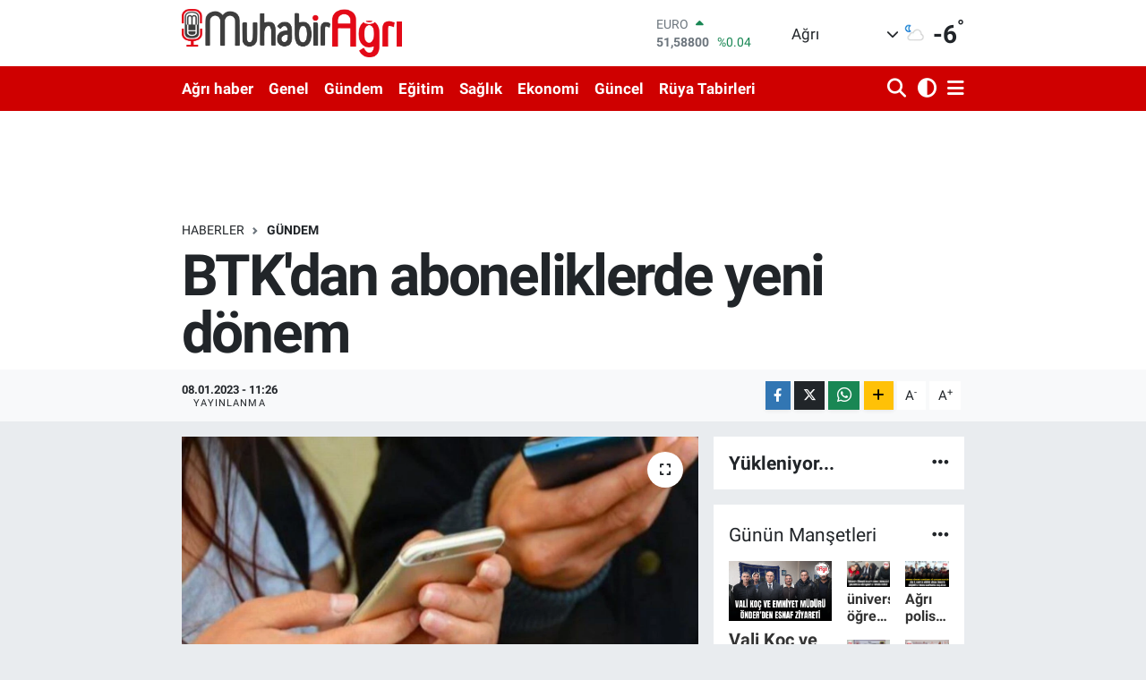

--- FILE ---
content_type: text/html; charset=UTF-8
request_url: https://www.muhabiragri.com/btkdan-aboneliklerde-yeni-donem
body_size: 23127
content:
<!DOCTYPE html>
<html lang="tr" data-theme="flow">
<head>
<link rel="dns-prefetch" href="//www.muhabiragri.com">
<link rel="dns-prefetch" href="//muhabiragricom.teimg.com">
<link rel="dns-prefetch" href="//static.tebilisim.com">
<link rel="dns-prefetch" href="//www.facebook.com">
<link rel="dns-prefetch" href="//www.twitter.com">
<link rel="dns-prefetch" href="//www.instagram.com">
<link rel="dns-prefetch" href="//www.w3.org">
<link rel="dns-prefetch" href="//x.com">
<link rel="dns-prefetch" href="//api.whatsapp.com">
<link rel="dns-prefetch" href="//www.linkedin.com">
<link rel="dns-prefetch" href="//pinterest.com">
<link rel="dns-prefetch" href="//t.me">
<link rel="dns-prefetch" href="//tebilisim.com">
<link rel="dns-prefetch" href="//facebook.com">
<link rel="dns-prefetch" href="//twitter.com">
<link rel="dns-prefetch" href="//www.google.com">
<link rel="dns-prefetch" href="//cdn.onesignal.com">

    <meta charset="utf-8">
<title>BTK&#039;dan aboneliklerde yeni dönem - Ağrı,Ağrı Haber,Ağrı Haberleri</title>
<link rel="canonical" href="https://www.muhabiragri.com/btkdan-aboneliklerde-yeni-donem">
<meta name="viewport" content="width=device-width,initial-scale=1">
<meta name="X-UA-Compatible" content="IE=edge">
<meta name="robots" content="max-image-preview:large">
<meta name="theme-color" content="rgb(207, 0, 0)">
<meta name="title" content="BTK&#039;dan aboneliklerde yeni dönem">
<meta name="articleSection" content="news">
<meta name="datePublished" content="2023-01-08T11:26:00+03:00">
<meta name="dateModified" content="2023-01-08T11:35:17+03:00">
<meta name="articleAuthor" content="İGF Haber Ajansı">
<meta name="author" content="İGF Haber Ajansı">
<link rel="amphtml" href="https://www.muhabiragri.com/btkdan-aboneliklerde-yeni-donem/amp">
<meta property="og:site_name" content="Muhabir Ağrı-Güncel haberler,Magazin,Gündem Ağrı haber">
<meta property="og:title" content="BTK&#039;dan aboneliklerde yeni dönem">
<meta property="og:description" content="">
<meta property="og:url" content="https://www.muhabiragri.com/btkdan-aboneliklerde-yeni-donem">
<meta property="og:image" content="https://muhabiragricom.teimg.com/muhabiragri-com/uploads/2023/01/agency/igf/btkdan-aboneliklerde-yeni-donem.jpg">
<meta property="og:type" content="article">
<meta property="og:article:published_time" content="2023-01-08T11:26:00+03:00">
<meta property="og:article:modified_time" content="2023-01-08T11:35:17+03:00">
<meta name="twitter:card" content="summary_large_image">
<meta name="twitter:site" content="@muhabiragri">
<meta name="twitter:title" content="BTK&#039;dan aboneliklerde yeni dönem">
<meta name="twitter:description" content="">
<meta name="twitter:image" content="https://muhabiragricom.teimg.com/muhabiragri-com/uploads/2023/01/agency/igf/btkdan-aboneliklerde-yeni-donem.jpg">
<meta name="twitter:url" content="https://www.muhabiragri.com/btkdan-aboneliklerde-yeni-donem">
<link rel="shortcut icon" type="image/x-icon" href="https://muhabiragricom.teimg.com/muhabiragri-com/uploads/2023/01/favicon-32x32-7.png">
<link rel="manifest" href="https://www.muhabiragri.com/manifest.json?v=6.6.4" />
<link rel="preload" href="https://static.tebilisim.com/flow/assets/css/font-awesome/fa-solid-900.woff2" as="font" type="font/woff2" crossorigin />
<link rel="preload" href="https://static.tebilisim.com/flow/assets/css/font-awesome/fa-brands-400.woff2" as="font" type="font/woff2" crossorigin />
<link rel="preload" href="https://static.tebilisim.com/flow/assets/css/weather-icons/font/weathericons-regular-webfont.woff2" as="font" type="font/woff2" crossorigin />
<link rel="preload" href="https://static.tebilisim.com/flow/vendor/te/fonts/roboto/KFOlCnqEu92Fr1MmEU9fBBc4AMP6lQ.woff2" as="font" type="font/woff2" crossorigin />
<link rel="preload" href="https://static.tebilisim.com/flow/vendor/te/fonts/roboto/KFOlCnqEu92Fr1MmEU9fChc4AMP6lbBP.woff2" as="font" type="font/woff2" crossorigin />
<link rel="preload" href="https://static.tebilisim.com/flow/vendor/te/fonts/roboto/KFOlCnqEu92Fr1MmWUlfBBc4AMP6lQ.woff2" as="font" type="font/woff2" crossorigin />
<link rel="preload" href="https://static.tebilisim.com/flow/vendor/te/fonts/roboto/KFOlCnqEu92Fr1MmWUlfChc4AMP6lbBP.woff2" as="font" type="font/woff2" crossorigin />
<link rel="preload" href="https://static.tebilisim.com/flow/vendor/te/fonts/roboto/KFOmCnqEu92Fr1Mu4mxKKTU1Kg.woff2" as="font" type="font/woff2" crossorigin />
<link rel="preload" href="https://static.tebilisim.com/flow/vendor/te/fonts/roboto/KFOmCnqEu92Fr1Mu7GxKKTU1Kvnz.woff2" as="font" type="font/woff2" crossorigin />


<link rel="preload" as="style" href="https://static.tebilisim.com/flow/vendor/te/fonts/roboto.css?v=6.6.4">
<link rel="stylesheet" href="https://static.tebilisim.com/flow/vendor/te/fonts/roboto.css?v=6.6.4">

<style>:root {
        --te-link-color: #333;
        --te-link-hover-color: #000;
        --te-font: "Roboto";
        --te-secondary-font: "Roboto";
        --te-h1-font-size: 64px;
        --te-color: rgb(207, 0, 0);
        --te-hover-color: )rgb(191, 4, 4;
        --mm-ocd-width: 85%!important; /*  Mobil Menü Genişliği */
        --swiper-theme-color: var(--te-color)!important;
        --header-13-color: #ffc107;
    }</style><link rel="preload" as="style" href="https://static.tebilisim.com/flow/assets/vendor/bootstrap/css/bootstrap.min.css?v=6.6.4">
<link rel="stylesheet" href="https://static.tebilisim.com/flow/assets/vendor/bootstrap/css/bootstrap.min.css?v=6.6.4">
<link rel="preload" as="style" href="https://static.tebilisim.com/flow/assets/css/app6.6.4.min.css">
<link rel="stylesheet" href="https://static.tebilisim.com/flow/assets/css/app6.6.4.min.css">



<script type="application/ld+json">{"@context":"https:\/\/schema.org","@type":"WebSite","url":"https:\/\/www.muhabiragri.com","potentialAction":{"@type":"SearchAction","target":"https:\/\/www.muhabiragri.com\/arama?q={query}","query-input":"required name=query"}}</script>

<script type="application/ld+json">{"@context":"https:\/\/schema.org","@type":"NewsMediaOrganization","url":"https:\/\/www.muhabiragri.com","name":"Muhabir A\u011fr\u0131","logo":"https:\/\/muhabiragricom.teimg.com\/muhabiragri-com\/uploads\/2025\/08\/img-1047.webp","sameAs":["https:\/\/www.facebook.com\/muhabiragri","https:\/\/www.twitter.com\/muhabiragri","https:\/\/www.instagram.com\/muhabiragri"]}</script>

<script type="application/ld+json">{"@context":"https:\/\/schema.org","@graph":[{"@type":"SiteNavigationElement","name":"Ana Sayfa","url":"https:\/\/www.muhabiragri.com","@id":"https:\/\/www.muhabiragri.com"},{"@type":"SiteNavigationElement","name":"G\u00fcndem","url":"https:\/\/www.muhabiragri.com\/gundem","@id":"https:\/\/www.muhabiragri.com\/gundem"},{"@type":"SiteNavigationElement","name":"Ya\u015fam","url":"https:\/\/www.muhabiragri.com\/yasam","@id":"https:\/\/www.muhabiragri.com\/yasam"},{"@type":"SiteNavigationElement","name":"Yerel","url":"https:\/\/www.muhabiragri.com\/yerel","@id":"https:\/\/www.muhabiragri.com\/yerel"},{"@type":"SiteNavigationElement","name":"Spor","url":"https:\/\/www.muhabiragri.com\/spor","@id":"https:\/\/www.muhabiragri.com\/spor"},{"@type":"SiteNavigationElement","name":"Ekonomi","url":"https:\/\/www.muhabiragri.com\/ekonomi","@id":"https:\/\/www.muhabiragri.com\/ekonomi"},{"@type":"SiteNavigationElement","name":"D\u00fcnya","url":"https:\/\/www.muhabiragri.com\/dunya","@id":"https:\/\/www.muhabiragri.com\/dunya"},{"@type":"SiteNavigationElement","name":"Magazin","url":"https:\/\/www.muhabiragri.com\/magazin","@id":"https:\/\/www.muhabiragri.com\/magazin"},{"@type":"SiteNavigationElement","name":"Siyaset","url":"https:\/\/www.muhabiragri.com\/siyaset","@id":"https:\/\/www.muhabiragri.com\/siyaset"},{"@type":"SiteNavigationElement","name":"Teknoloji","url":"https:\/\/www.muhabiragri.com\/teknoloji","@id":"https:\/\/www.muhabiragri.com\/teknoloji"},{"@type":"SiteNavigationElement","name":"Sa\u011fl\u0131k","url":"https:\/\/www.muhabiragri.com\/saglik","@id":"https:\/\/www.muhabiragri.com\/saglik"},{"@type":"SiteNavigationElement","name":"K\u00fclt\u00fcr sanat","url":"https:\/\/www.muhabiragri.com\/kultur-sanat","@id":"https:\/\/www.muhabiragri.com\/kultur-sanat"},{"@type":"SiteNavigationElement","name":"Bursaspor","url":"https:\/\/www.muhabiragri.com\/bursaspor","@id":"https:\/\/www.muhabiragri.com\/bursaspor"},{"@type":"SiteNavigationElement","name":"Kad\u0131n","url":"https:\/\/www.muhabiragri.com\/kadin","@id":"https:\/\/www.muhabiragri.com\/kadin"},{"@type":"SiteNavigationElement","name":"Bilgiler","url":"https:\/\/www.muhabiragri.com\/bilgiler","@id":"https:\/\/www.muhabiragri.com\/bilgiler"},{"@type":"SiteNavigationElement","name":"Kim?","url":"https:\/\/www.muhabiragri.com\/kim","@id":"https:\/\/www.muhabiragri.com\/kim"},{"@type":"SiteNavigationElement","name":"Bur\u00e7lar","url":"https:\/\/www.muhabiragri.com\/burclar","@id":"https:\/\/www.muhabiragri.com\/burclar"},{"@type":"SiteNavigationElement","name":"A\u011fr\u0131","url":"https:\/\/www.muhabiragri.com\/agri-haber","@id":"https:\/\/www.muhabiragri.com\/agri-haber"},{"@type":"SiteNavigationElement","name":"R\u00fcya Tabirleri","url":"https:\/\/www.muhabiragri.com\/ruya-tabirleri","@id":"https:\/\/www.muhabiragri.com\/ruya-tabirleri"},{"@type":"SiteNavigationElement","name":"E\u011fitim","url":"https:\/\/www.muhabiragri.com\/egitim","@id":"https:\/\/www.muhabiragri.com\/egitim"},{"@type":"SiteNavigationElement","name":"Genel","url":"https:\/\/www.muhabiragri.com\/genel","@id":"https:\/\/www.muhabiragri.com\/genel"},{"@type":"SiteNavigationElement","name":"Yemek Tarifleri","url":"https:\/\/www.muhabiragri.com\/yemek-tarifleri","@id":"https:\/\/www.muhabiragri.com\/yemek-tarifleri"},{"@type":"SiteNavigationElement","name":"Hayvanlar","url":"https:\/\/www.muhabiragri.com\/hayvanlar","@id":"https:\/\/www.muhabiragri.com\/hayvanlar"},{"@type":"SiteNavigationElement","name":"Araba","url":"https:\/\/www.muhabiragri.com\/araba","@id":"https:\/\/www.muhabiragri.com\/araba"},{"@type":"SiteNavigationElement","name":"T\u00fcm haberler","url":"https:\/\/www.muhabiragri.com\/tum-haberler","@id":"https:\/\/www.muhabiragri.com\/tum-haberler"},{"@type":"SiteNavigationElement","name":"Rop\u00f6rtajlar","url":"https:\/\/www.muhabiragri.com\/roportajlar","@id":"https:\/\/www.muhabiragri.com\/roportajlar"},{"@type":"SiteNavigationElement","name":"G\u00fcncel","url":"https:\/\/www.muhabiragri.com\/guncel","@id":"https:\/\/www.muhabiragri.com\/guncel"},{"@type":"SiteNavigationElement","name":"K\u00fclt\u00fcr","url":"https:\/\/www.muhabiragri.com\/kultur","@id":"https:\/\/www.muhabiragri.com\/kultur"},{"@type":"SiteNavigationElement","name":"R\u00f6portaj","url":"https:\/\/www.muhabiragri.com\/roportaj","@id":"https:\/\/www.muhabiragri.com\/roportaj"},{"@type":"SiteNavigationElement","name":"Analiz","url":"https:\/\/www.muhabiragri.com\/analiz","@id":"https:\/\/www.muhabiragri.com\/analiz"},{"@type":"SiteNavigationElement","name":"Ilkha kurumsal","url":"https:\/\/www.muhabiragri.com\/ilkha-kurumsal","@id":"https:\/\/www.muhabiragri.com\/ilkha-kurumsal"},{"@type":"SiteNavigationElement","name":"Bilim & teknoloji","url":"https:\/\/www.muhabiragri.com\/bilim-teknoloji","@id":"https:\/\/www.muhabiragri.com\/bilim-teknoloji"},{"@type":"SiteNavigationElement","name":"ERZURUM","url":"https:\/\/www.muhabiragri.com\/erzurum","@id":"https:\/\/www.muhabiragri.com\/erzurum"},{"@type":"SiteNavigationElement","name":"Ilim & irfan","url":"https:\/\/www.muhabiragri.com\/ilim-irfan","@id":"https:\/\/www.muhabiragri.com\/ilim-irfan"},{"@type":"SiteNavigationElement","name":"Filistin","url":"https:\/\/www.muhabiragri.com\/filistin","@id":"https:\/\/www.muhabiragri.com\/filistin"},{"@type":"SiteNavigationElement","name":"Sanat","url":"https:\/\/www.muhabiragri.com\/sanat","@id":"https:\/\/www.muhabiragri.com\/sanat"},{"@type":"SiteNavigationElement","name":"Politika","url":"https:\/\/www.muhabiragri.com\/politika","@id":"https:\/\/www.muhabiragri.com\/politika"},{"@type":"SiteNavigationElement","url":"https:\/\/www.muhabiragri.com\/1702974647","@id":"https:\/\/www.muhabiragri.com\/1702974647"},{"@type":"SiteNavigationElement","name":"Fenerbah\u00e7e","url":"https:\/\/www.muhabiragri.com\/fenerbahce","@id":"https:\/\/www.muhabiragri.com\/fenerbahce"},{"@type":"SiteNavigationElement","name":"H\u0131zl\u0131 Magazin","url":"https:\/\/www.muhabiragri.com\/hizli-magazin","@id":"https:\/\/www.muhabiragri.com\/hizli-magazin"},{"@type":"SiteNavigationElement","name":"\u0130leti\u015fim","url":"https:\/\/www.muhabiragri.com\/iletisim","@id":"https:\/\/www.muhabiragri.com\/iletisim"},{"@type":"SiteNavigationElement","name":"Hakk\u0131m\u0131zda","url":"https:\/\/www.muhabiragri.com\/hakkimizda","@id":"https:\/\/www.muhabiragri.com\/hakkimizda"},{"@type":"SiteNavigationElement","name":"sayfa","url":"https:\/\/www.muhabiragri.com\/sayfa","@id":"https:\/\/www.muhabiragri.com\/sayfa"},{"@type":"SiteNavigationElement","name":"Gizlilik Politikas\u0131","url":"https:\/\/www.muhabiragri.com\/gizlilik-politikasi","@id":"https:\/\/www.muhabiragri.com\/gizlilik-politikasi"},{"@type":"SiteNavigationElement","name":"Reklam ve Rezervasyon","url":"https:\/\/www.muhabiragri.com\/reklam-ve-rezervasyon","@id":"https:\/\/www.muhabiragri.com\/reklam-ve-rezervasyon"},{"@type":"SiteNavigationElement","name":"Gizlilik S\u00f6zle\u015fmesi","url":"https:\/\/www.muhabiragri.com\/gizlilik-sozlesmesi","@id":"https:\/\/www.muhabiragri.com\/gizlilik-sozlesmesi"},{"@type":"SiteNavigationElement","name":"Yazarlar","url":"https:\/\/www.muhabiragri.com\/yazarlar","@id":"https:\/\/www.muhabiragri.com\/yazarlar"},{"@type":"SiteNavigationElement","name":"Foto Galeri","url":"https:\/\/www.muhabiragri.com\/foto-galeri","@id":"https:\/\/www.muhabiragri.com\/foto-galeri"},{"@type":"SiteNavigationElement","name":"Video Galeri","url":"https:\/\/www.muhabiragri.com\/video","@id":"https:\/\/www.muhabiragri.com\/video"},{"@type":"SiteNavigationElement","name":"Biyografiler","url":"https:\/\/www.muhabiragri.com\/biyografi","@id":"https:\/\/www.muhabiragri.com\/biyografi"},{"@type":"SiteNavigationElement","name":"Seri \u0130lanlar","url":"https:\/\/www.muhabiragri.com\/ilan","@id":"https:\/\/www.muhabiragri.com\/ilan"},{"@type":"SiteNavigationElement","name":"Vefatlar","url":"https:\/\/www.muhabiragri.com\/vefat","@id":"https:\/\/www.muhabiragri.com\/vefat"},{"@type":"SiteNavigationElement","name":"R\u00f6portajlar","url":"https:\/\/www.muhabiragri.com\/roportaj","@id":"https:\/\/www.muhabiragri.com\/roportaj"},{"@type":"SiteNavigationElement","name":"Anketler","url":"https:\/\/www.muhabiragri.com\/anketler","@id":"https:\/\/www.muhabiragri.com\/anketler"},{"@type":"SiteNavigationElement","name":"Merkez Bug\u00fcn, Yar\u0131n ve 1 Haftal\u0131k Hava Durumu Tahmini","url":"https:\/\/www.muhabiragri.com\/merkez-hava-durumu","@id":"https:\/\/www.muhabiragri.com\/merkez-hava-durumu"},{"@type":"SiteNavigationElement","name":"Merkez Namaz Vakitleri","url":"https:\/\/www.muhabiragri.com\/merkez-namaz-vakitleri","@id":"https:\/\/www.muhabiragri.com\/merkez-namaz-vakitleri"},{"@type":"SiteNavigationElement","name":"Puan Durumu ve Fikst\u00fcr","url":"https:\/\/www.muhabiragri.com\/futbol\/st-super-lig-puan-durumu-ve-fikstur","@id":"https:\/\/www.muhabiragri.com\/futbol\/st-super-lig-puan-durumu-ve-fikstur"}]}</script>

<script type="application/ld+json">{"@context":"https:\/\/schema.org","@type":"BreadcrumbList","itemListElement":[{"@type":"ListItem","position":1,"item":{"@type":"Thing","@id":"https:\/\/www.muhabiragri.com","name":"Haberler"}}]}</script>
<script type="application/ld+json">{"@context":"https:\/\/schema.org","@type":"NewsArticle","headline":"BTK'dan aboneliklerde yeni d\u00f6nem","articleSection":"G\u00fcndem","dateCreated":"2023-01-08T11:26:00+03:00","datePublished":"2023-01-08T11:26:00+03:00","dateModified":"2023-01-08T11:35:17+03:00","wordCount":289,"genre":"news","mainEntityOfPage":{"@type":"WebPage","@id":"https:\/\/www.muhabiragri.com\/btkdan-aboneliklerde-yeni-donem"},"articleBody":"<p>Bilgi Teknolojileri ve \u0130leti\u015fim Kurumu (BTK) T\u00fcketici Haklar\u0131 Dairesi taraf\u0131ndan haz\u0131rlanan \"\u0130nternet\/ TV ve Sabit Telefon Hizmetlerine \u0130li\u015fkin Yeni Bireysel Abonelik Tesisi \u00d6ncesinde Teyit Aramas\u0131 Yap\u0131lmas\u0131 Hakk\u0131nda Usul ve Esaslar Tasla\u011f\u0131\" kamuoyuna sunuldu.<strong>ANKARA (\u0130GFA)- <\/strong>Bilgi Teknolojileri ve \u0130leti\u015fim Kurumu (BTK)'nun internet sitesinde yer alan taslak d\u00fczenlemeyle i\u015fletmeciler yeni bireysel abonelik tesisi \u00f6ncesinde t\u00fcketici ile bir irtibat numaras\u0131 \u00fczerinden ileti\u015fim sa\u011flayarak internet veya TV hizmetine y\u00f6nelik pazarlama ya da tan\u0131t\u0131m yapabilmek ve abonelik talebini olu\u015fturabilmek i\u00e7in \u00f6ncelikle t\u00fcketici irtibat numaras\u0131n\u0131n Ticari Elektronik \u0130leti Y\u00f6netim Sistemi (\u0130YS) kay\u0131tl\u0131 oldu\u011funu teyit edecek.<\/p>\n<p>Abonelik s\u00f6zle\u015fmesi tesis edilmeden \u00f6nce ilgili t\u00fcketicinin irtibat numaras\u0131na aboneli\u011fin yap\u0131laca\u011f\u0131 i\u015fletmenin kurumsal numaras\u0131ndan sunulacak hizmete ili\u015fkin abonelik s\u00f6zle\u015fmesi \u00f6ncesinde teyit aramas\u0131 yap\u0131lacak.<\/p>\n<p>D\u00fczenleme kapsam\u0131nda yap\u0131lan t\u00fcm i\u015flemlerde ispat y\u00fck\u00fcml\u00fcl\u00fc\u011f\u00fc i\u015fletmeciye ait olacak. \u0130\u015fletmecilerin y\u00fck\u00fcml\u00fcl\u00fcklerini yerine getirmemeleri halinde BTK \u0130dari Yapt\u0131r\u0131mlar Y\u00f6netmeli\u011fi h\u00fck\u00fcmleri kapsam\u0131nda idari para cezas\u0131 uygulanacak.<\/p>\n<p>TEY\u0130T aramas\u0131nda t\u00fcketicilere sunulacak hizmetin t\u00fcr\u00fc, cihaz sat\u0131n alma bedeli, ba\u011flant\u0131, aktivasyon, kurulum ve benzeri \u00fccretler de d\u00e2hil \u00f6denmek zorunda olan toplam \u00fccret, ayl\u0131k \u00f6denmesi gereken ortalama \u00fccret, internet eri\u015fim hizmetlerinde duyurulan veri h\u0131zlar\u0131, taahh\u00fctl\u00fc abonelikler i\u00e7in taahh\u00fcd\u00fcn s\u00fcresi ve fesih halinde \u00f6denecek t\u00fcm \u00fccretlere ili\u015fkin bilgilendirme yap\u0131lacak.<\/p>\n<p>Bunun ard\u0131ndan t\u00fcketicilere \"Yeni abonelik s\u00fcrecinin ba\u015flat\u0131lmas\u0131na onay veriyor musunuz\" \u015feklinde bilgilendirme yap\u0131lacak. Onay verilmemesi halinde abonelik ba\u015flat\u0131lamayacak.<\/p>","inLanguage":"tr-TR","keywords":[],"image":{"@type":"ImageObject","url":"https:\/\/muhabiragricom.teimg.com\/crop\/1280x720\/muhabiragri-com\/uploads\/2023\/01\/agency\/igf\/btkdan-aboneliklerde-yeni-donem.jpg","width":"1280","height":"720","caption":"BTK'dan aboneliklerde yeni d\u00f6nem"},"publishingPrinciples":"https:\/\/www.muhabiragri.com\/gizlilik-sozlesmesi","isFamilyFriendly":"http:\/\/schema.org\/True","isAccessibleForFree":"http:\/\/schema.org\/True","publisher":{"@type":"Organization","name":"Muhabir A\u011fr\u0131","image":"https:\/\/muhabiragricom.teimg.com\/muhabiragri-com\/uploads\/2025\/08\/img-1047.webp","logo":{"@type":"ImageObject","url":"https:\/\/muhabiragricom.teimg.com\/muhabiragri-com\/uploads\/2025\/08\/img-1047.webp","width":"640","height":"375"}},"author":{"@type":"Person","name":"TE Bilisim","honorificPrefix":"","jobTitle":"","url":null}}</script>
<script data-cfasync="false" src="https://static.tebilisim.com/flow/assets/js/dark-mode.js?v=6.6.4"></script>





<style>
.mega-menu {z-index: 9999 !important;}
@media screen and (min-width: 1620px) {
    .container {width: 1280px!important; max-width: 1280px!important;}
    #ad_36 {margin-right: 15px !important;}
    #ad_9 {margin-left: 15px !important;}
}

@media screen and (min-width: 1325px) and (max-width: 1620px) {
    .container {width: 1100px!important; max-width: 1100px!important;}
    #ad_36 {margin-right: 100px !important;}
    #ad_9 {margin-left: 100px !important;}
}
@media screen and (min-width: 1295px) and (max-width: 1325px) {
    .container {width: 990px!important; max-width: 990px!important;}
    #ad_36 {margin-right: 165px !important;}
    #ad_9 {margin-left: 165px !important;}
}
@media screen and (min-width: 1200px) and (max-width: 1295px) {
    .container {width: 900px!important; max-width: 900px!important;}
    #ad_36 {margin-right: 210px !important;}
    #ad_9 {margin-left: 210px !important;}

}
</style><meta name="google-site-verification" content="GSlix719PQYX65NmS6aGcgSi_LwTl7GxyWrWcLjgv98" />






</head>




<body class="d-flex flex-column min-vh-100">

    
    

    <header class="header-1">
    <nav class="top-header navbar navbar-expand-lg navbar-light shadow-sm bg-white py-1">
        <div class="container">
                            <a class="navbar-brand me-0" href="/" title="Muhabir Ağrı-Güncel haberler,Magazin,Gündem Ağrı haber">
                <img src="https://muhabiragricom.teimg.com/muhabiragri-com/uploads/2025/08/img-1047.webp" alt="Muhabir Ağrı-Güncel haberler,Magazin,Gündem Ağrı haber" width="246" height="40" class="light-mode img-fluid flow-logo">
<img src="https://muhabiragricom.teimg.com/muhabiragri-com/uploads/2022/09/c475c3e9-da52-4be9-b8ab-c24bbcc54261.png" alt="Muhabir Ağrı-Güncel haberler,Magazin,Gündem Ağrı haber" width="246" height="40" class="dark-mode img-fluid flow-logo d-none">

            </a>
                                    <div class="header-widgets d-lg-flex justify-content-end align-items-center d-none">
                <div class="position-relative overflow-hidden" style="height: 40px;">
                    <!-- PİYASALAR -->
        <div class="newsticker mini">
        <ul class="newsticker__h4 list-unstyled text-secondary" data-header="1">
            <li class="newsticker__item col dolar">
                <div>DOLAR <span class="text-success"><i class="fa fa-caret-up ms-1"></i></span> </div>
                <div class="fw-bold mb-0 d-inline-block">43,39940</div>
                <span class="d-inline-block ms-2 text-success">%0.08</span>
            </li>
            <li class="newsticker__item col euro">
                <div>EURO <span class="text-success"><i class="fa fa-caret-up ms-1"></i></span> </div>
                <div class="fw-bold mb-0 d-inline-block">51,58800</div><span
                    class="d-inline-block ms-2 text-success">%0.04</span>
            </li>
            <li class="newsticker__item col sterlin">
                <div>STERLİN <span class="text-success"><i class="fa fa-caret-up ms-1"></i></span> </div>
                <div class="fw-bold mb-0 d-inline-block">59,40250</div><span
                    class="d-inline-block ms-2 text-success">%0.05</span>
            </li>
            <li class="newsticker__item col altin">
                <div>G.ALTIN <span class="text-danger"><i class="fa fa-caret-down ms-1"></i></span> </div>
                <div class="fw-bold mb-0 d-inline-block">7020,09000</div>
                <span class="d-inline-block ms-2 text-danger">%-0.2</span>
            </li>
            <li class="newsticker__item col bist">
                <div>BİST100 <span class="text-success"><i class="fa fa-caret-up ms-1"></i></span> </div>
                <div class="fw-bold mb-0 d-inline-block">13.177,00</div>
                <span class="d-inline-block ms-2 text-success">%142</span>
            </li>
            <li class="newsticker__item col btc">
                <div>BITCOIN <span class="text-success"><i class="fa fa-caret-up ms-1"></i></span> </div>
                <div class="fw-bold mb-0 d-inline-block">88.255,23</div>
                <span class="d-inline-block ms-2 text-success">%1.77</span>
            </li>
        </ul>
    </div>
    

                </div>
                <div class="weather-top d-none d-lg-flex justify-content-between align-items-center ms-4 weather-widget mini">
                    <!-- HAVA DURUMU -->

<input type="hidden" name="widget_setting_weathercity" value="39.62692180,43.02159650" />

            <div class="weather mx-1">
            <div class="custom-selectbox " onclick="toggleDropdown(this)" style="width: 120px">
    <div class="d-flex justify-content-between align-items-center">
        <span style="">Ağrı</span>
        <i class="fas fa-chevron-down" style="font-size: 14px"></i>
    </div>
    <ul class="bg-white text-dark overflow-widget" style="min-height: 100px; max-height: 300px">
                        <li>
            <a href="https://www.muhabiragri.com/adana-hava-durumu" title="Adana Hava Durumu" class="text-dark">
                Adana
            </a>
        </li>
                        <li>
            <a href="https://www.muhabiragri.com/adiyaman-hava-durumu" title="Adıyaman Hava Durumu" class="text-dark">
                Adıyaman
            </a>
        </li>
                        <li>
            <a href="https://www.muhabiragri.com/afyonkarahisar-hava-durumu" title="Afyonkarahisar Hava Durumu" class="text-dark">
                Afyonkarahisar
            </a>
        </li>
                        <li>
            <a href="https://www.muhabiragri.com/agri-hava-durumu" title="Ağrı Hava Durumu" class="text-dark">
                Ağrı
            </a>
        </li>
                        <li>
            <a href="https://www.muhabiragri.com/aksaray-hava-durumu" title="Aksaray Hava Durumu" class="text-dark">
                Aksaray
            </a>
        </li>
                        <li>
            <a href="https://www.muhabiragri.com/amasya-hava-durumu" title="Amasya Hava Durumu" class="text-dark">
                Amasya
            </a>
        </li>
                        <li>
            <a href="https://www.muhabiragri.com/ankara-hava-durumu" title="Ankara Hava Durumu" class="text-dark">
                Ankara
            </a>
        </li>
                        <li>
            <a href="https://www.muhabiragri.com/antalya-hava-durumu" title="Antalya Hava Durumu" class="text-dark">
                Antalya
            </a>
        </li>
                        <li>
            <a href="https://www.muhabiragri.com/ardahan-hava-durumu" title="Ardahan Hava Durumu" class="text-dark">
                Ardahan
            </a>
        </li>
                        <li>
            <a href="https://www.muhabiragri.com/artvin-hava-durumu" title="Artvin Hava Durumu" class="text-dark">
                Artvin
            </a>
        </li>
                        <li>
            <a href="https://www.muhabiragri.com/aydin-hava-durumu" title="Aydın Hava Durumu" class="text-dark">
                Aydın
            </a>
        </li>
                        <li>
            <a href="https://www.muhabiragri.com/balikesir-hava-durumu" title="Balıkesir Hava Durumu" class="text-dark">
                Balıkesir
            </a>
        </li>
                        <li>
            <a href="https://www.muhabiragri.com/bartin-hava-durumu" title="Bartın Hava Durumu" class="text-dark">
                Bartın
            </a>
        </li>
                        <li>
            <a href="https://www.muhabiragri.com/batman-hava-durumu" title="Batman Hava Durumu" class="text-dark">
                Batman
            </a>
        </li>
                        <li>
            <a href="https://www.muhabiragri.com/bayburt-hava-durumu" title="Bayburt Hava Durumu" class="text-dark">
                Bayburt
            </a>
        </li>
                        <li>
            <a href="https://www.muhabiragri.com/bilecik-hava-durumu" title="Bilecik Hava Durumu" class="text-dark">
                Bilecik
            </a>
        </li>
                        <li>
            <a href="https://www.muhabiragri.com/bingol-hava-durumu" title="Bingöl Hava Durumu" class="text-dark">
                Bingöl
            </a>
        </li>
                        <li>
            <a href="https://www.muhabiragri.com/bitlis-hava-durumu" title="Bitlis Hava Durumu" class="text-dark">
                Bitlis
            </a>
        </li>
                        <li>
            <a href="https://www.muhabiragri.com/bolu-hava-durumu" title="Bolu Hava Durumu" class="text-dark">
                Bolu
            </a>
        </li>
                        <li>
            <a href="https://www.muhabiragri.com/burdur-hava-durumu" title="Burdur Hava Durumu" class="text-dark">
                Burdur
            </a>
        </li>
                        <li>
            <a href="https://www.muhabiragri.com/bursa-hava-durumu" title="Bursa Hava Durumu" class="text-dark">
                Bursa
            </a>
        </li>
                        <li>
            <a href="https://www.muhabiragri.com/canakkale-hava-durumu" title="Çanakkale Hava Durumu" class="text-dark">
                Çanakkale
            </a>
        </li>
                        <li>
            <a href="https://www.muhabiragri.com/cankiri-hava-durumu" title="Çankırı Hava Durumu" class="text-dark">
                Çankırı
            </a>
        </li>
                        <li>
            <a href="https://www.muhabiragri.com/corum-hava-durumu" title="Çorum Hava Durumu" class="text-dark">
                Çorum
            </a>
        </li>
                        <li>
            <a href="https://www.muhabiragri.com/denizli-hava-durumu" title="Denizli Hava Durumu" class="text-dark">
                Denizli
            </a>
        </li>
                        <li>
            <a href="https://www.muhabiragri.com/diyarbakir-hava-durumu" title="Diyarbakır Hava Durumu" class="text-dark">
                Diyarbakır
            </a>
        </li>
                        <li>
            <a href="https://www.muhabiragri.com/duzce-hava-durumu" title="Düzce Hava Durumu" class="text-dark">
                Düzce
            </a>
        </li>
                        <li>
            <a href="https://www.muhabiragri.com/edirne-hava-durumu" title="Edirne Hava Durumu" class="text-dark">
                Edirne
            </a>
        </li>
                        <li>
            <a href="https://www.muhabiragri.com/elazig-hava-durumu" title="Elazığ Hava Durumu" class="text-dark">
                Elazığ
            </a>
        </li>
                        <li>
            <a href="https://www.muhabiragri.com/erzincan-hava-durumu" title="Erzincan Hava Durumu" class="text-dark">
                Erzincan
            </a>
        </li>
                        <li>
            <a href="https://www.muhabiragri.com/erzurum-hava-durumu" title="Erzurum Hava Durumu" class="text-dark">
                Erzurum
            </a>
        </li>
                        <li>
            <a href="https://www.muhabiragri.com/eskisehir-hava-durumu" title="Eskişehir Hava Durumu" class="text-dark">
                Eskişehir
            </a>
        </li>
                        <li>
            <a href="https://www.muhabiragri.com/gaziantep-hava-durumu" title="Gaziantep Hava Durumu" class="text-dark">
                Gaziantep
            </a>
        </li>
                        <li>
            <a href="https://www.muhabiragri.com/giresun-hava-durumu" title="Giresun Hava Durumu" class="text-dark">
                Giresun
            </a>
        </li>
                        <li>
            <a href="https://www.muhabiragri.com/gumushane-hava-durumu" title="Gümüşhane Hava Durumu" class="text-dark">
                Gümüşhane
            </a>
        </li>
                        <li>
            <a href="https://www.muhabiragri.com/hakkari-hava-durumu" title="Hakkâri Hava Durumu" class="text-dark">
                Hakkâri
            </a>
        </li>
                        <li>
            <a href="https://www.muhabiragri.com/hatay-hava-durumu" title="Hatay Hava Durumu" class="text-dark">
                Hatay
            </a>
        </li>
                        <li>
            <a href="https://www.muhabiragri.com/igdir-hava-durumu" title="Iğdır Hava Durumu" class="text-dark">
                Iğdır
            </a>
        </li>
                        <li>
            <a href="https://www.muhabiragri.com/isparta-hava-durumu" title="Isparta Hava Durumu" class="text-dark">
                Isparta
            </a>
        </li>
                        <li>
            <a href="https://www.muhabiragri.com/istanbul-hava-durumu" title="İstanbul Hava Durumu" class="text-dark">
                İstanbul
            </a>
        </li>
                        <li>
            <a href="https://www.muhabiragri.com/izmir-hava-durumu" title="İzmir Hava Durumu" class="text-dark">
                İzmir
            </a>
        </li>
                        <li>
            <a href="https://www.muhabiragri.com/kahramanmaras-hava-durumu" title="Kahramanmaraş Hava Durumu" class="text-dark">
                Kahramanmaraş
            </a>
        </li>
                        <li>
            <a href="https://www.muhabiragri.com/karabuk-hava-durumu" title="Karabük Hava Durumu" class="text-dark">
                Karabük
            </a>
        </li>
                        <li>
            <a href="https://www.muhabiragri.com/karaman-hava-durumu" title="Karaman Hava Durumu" class="text-dark">
                Karaman
            </a>
        </li>
                        <li>
            <a href="https://www.muhabiragri.com/kars-hava-durumu" title="Kars Hava Durumu" class="text-dark">
                Kars
            </a>
        </li>
                        <li>
            <a href="https://www.muhabiragri.com/kastamonu-hava-durumu" title="Kastamonu Hava Durumu" class="text-dark">
                Kastamonu
            </a>
        </li>
                        <li>
            <a href="https://www.muhabiragri.com/kayseri-hava-durumu" title="Kayseri Hava Durumu" class="text-dark">
                Kayseri
            </a>
        </li>
                        <li>
            <a href="https://www.muhabiragri.com/kilis-hava-durumu" title="Kilis Hava Durumu" class="text-dark">
                Kilis
            </a>
        </li>
                        <li>
            <a href="https://www.muhabiragri.com/kirikkale-hava-durumu" title="Kırıkkale Hava Durumu" class="text-dark">
                Kırıkkale
            </a>
        </li>
                        <li>
            <a href="https://www.muhabiragri.com/kirklareli-hava-durumu" title="Kırklareli Hava Durumu" class="text-dark">
                Kırklareli
            </a>
        </li>
                        <li>
            <a href="https://www.muhabiragri.com/kirsehir-hava-durumu" title="Kırşehir Hava Durumu" class="text-dark">
                Kırşehir
            </a>
        </li>
                        <li>
            <a href="https://www.muhabiragri.com/kocaeli-hava-durumu" title="Kocaeli Hava Durumu" class="text-dark">
                Kocaeli
            </a>
        </li>
                        <li>
            <a href="https://www.muhabiragri.com/konya-hava-durumu" title="Konya Hava Durumu" class="text-dark">
                Konya
            </a>
        </li>
                        <li>
            <a href="https://www.muhabiragri.com/kutahya-hava-durumu" title="Kütahya Hava Durumu" class="text-dark">
                Kütahya
            </a>
        </li>
                        <li>
            <a href="https://www.muhabiragri.com/malatya-hava-durumu" title="Malatya Hava Durumu" class="text-dark">
                Malatya
            </a>
        </li>
                        <li>
            <a href="https://www.muhabiragri.com/manisa-hava-durumu" title="Manisa Hava Durumu" class="text-dark">
                Manisa
            </a>
        </li>
                        <li>
            <a href="https://www.muhabiragri.com/mardin-hava-durumu" title="Mardin Hava Durumu" class="text-dark">
                Mardin
            </a>
        </li>
                        <li>
            <a href="https://www.muhabiragri.com/mersin-hava-durumu" title="Mersin Hava Durumu" class="text-dark">
                Mersin
            </a>
        </li>
                        <li>
            <a href="https://www.muhabiragri.com/mugla-hava-durumu" title="Muğla Hava Durumu" class="text-dark">
                Muğla
            </a>
        </li>
                        <li>
            <a href="https://www.muhabiragri.com/mus-hava-durumu" title="Muş Hava Durumu" class="text-dark">
                Muş
            </a>
        </li>
                        <li>
            <a href="https://www.muhabiragri.com/nevsehir-hava-durumu" title="Nevşehir Hava Durumu" class="text-dark">
                Nevşehir
            </a>
        </li>
                        <li>
            <a href="https://www.muhabiragri.com/nigde-hava-durumu" title="Niğde Hava Durumu" class="text-dark">
                Niğde
            </a>
        </li>
                        <li>
            <a href="https://www.muhabiragri.com/ordu-hava-durumu" title="Ordu Hava Durumu" class="text-dark">
                Ordu
            </a>
        </li>
                        <li>
            <a href="https://www.muhabiragri.com/osmaniye-hava-durumu" title="Osmaniye Hava Durumu" class="text-dark">
                Osmaniye
            </a>
        </li>
                        <li>
            <a href="https://www.muhabiragri.com/rize-hava-durumu" title="Rize Hava Durumu" class="text-dark">
                Rize
            </a>
        </li>
                        <li>
            <a href="https://www.muhabiragri.com/sakarya-hava-durumu" title="Sakarya Hava Durumu" class="text-dark">
                Sakarya
            </a>
        </li>
                        <li>
            <a href="https://www.muhabiragri.com/samsun-hava-durumu" title="Samsun Hava Durumu" class="text-dark">
                Samsun
            </a>
        </li>
                        <li>
            <a href="https://www.muhabiragri.com/sanliurfa-hava-durumu" title="Şanlıurfa Hava Durumu" class="text-dark">
                Şanlıurfa
            </a>
        </li>
                        <li>
            <a href="https://www.muhabiragri.com/siirt-hava-durumu" title="Siirt Hava Durumu" class="text-dark">
                Siirt
            </a>
        </li>
                        <li>
            <a href="https://www.muhabiragri.com/sinop-hava-durumu" title="Sinop Hava Durumu" class="text-dark">
                Sinop
            </a>
        </li>
                        <li>
            <a href="https://www.muhabiragri.com/sivas-hava-durumu" title="Sivas Hava Durumu" class="text-dark">
                Sivas
            </a>
        </li>
                        <li>
            <a href="https://www.muhabiragri.com/sirnak-hava-durumu" title="Şırnak Hava Durumu" class="text-dark">
                Şırnak
            </a>
        </li>
                        <li>
            <a href="https://www.muhabiragri.com/tekirdag-hava-durumu" title="Tekirdağ Hava Durumu" class="text-dark">
                Tekirdağ
            </a>
        </li>
                        <li>
            <a href="https://www.muhabiragri.com/tokat-hava-durumu" title="Tokat Hava Durumu" class="text-dark">
                Tokat
            </a>
        </li>
                        <li>
            <a href="https://www.muhabiragri.com/trabzon-hava-durumu" title="Trabzon Hava Durumu" class="text-dark">
                Trabzon
            </a>
        </li>
                        <li>
            <a href="https://www.muhabiragri.com/tunceli-hava-durumu" title="Tunceli Hava Durumu" class="text-dark">
                Tunceli
            </a>
        </li>
                        <li>
            <a href="https://www.muhabiragri.com/usak-hava-durumu" title="Uşak Hava Durumu" class="text-dark">
                Uşak
            </a>
        </li>
                        <li>
            <a href="https://www.muhabiragri.com/van-hava-durumu" title="Van Hava Durumu" class="text-dark">
                Van
            </a>
        </li>
                        <li>
            <a href="https://www.muhabiragri.com/yalova-hava-durumu" title="Yalova Hava Durumu" class="text-dark">
                Yalova
            </a>
        </li>
                        <li>
            <a href="https://www.muhabiragri.com/yozgat-hava-durumu" title="Yozgat Hava Durumu" class="text-dark">
                Yozgat
            </a>
        </li>
                        <li>
            <a href="https://www.muhabiragri.com/zonguldak-hava-durumu" title="Zonguldak Hava Durumu" class="text-dark">
                Zonguldak
            </a>
        </li>
            </ul>
</div>

        </div>
        <div>
            <img src="//cdn.weatherapi.com/weather/64x64/night/116.png" class="condition" width="26" height="26" alt="-6" />
        </div>
        <div class="weather-degree h3 mb-0 lead ms-2" data-header="1">
            <span class="degree">-6</span><sup>°</sup>
        </div>
    
<div data-location='{"city":"TUXX0014"}' class="d-none"></div>


                </div>
            </div>
                        <ul class="nav d-lg-none px-2">
                <li class="nav-item dropdown ">
    <a href="#" class="me-2 " data-bs-toggle="dropdown" data-bs-display="static">
        <i class="fas fa-adjust fa-lg theme-icon-active"></i>
    </a>
    <ul class="dropdown-menu min-w-auto dropdown-menu-end shadow-none border-0 rounded-0">
        <li>
            <button type="button" class="dropdown-item d-flex align-items-center active" data-bs-theme-value="light">
                <i class="fa fa-sun me-1 mode-switch"></i>
                Açık
            </button>
        </li>
        <li>
            <button type="button" class="dropdown-item d-flex align-items-center" data-bs-theme-value="dark">
                <i class="fa fa-moon me-1 mode-switch"></i>
                Koyu
            </button>
        </li>
        <li>
            <button type="button" class="dropdown-item d-flex align-items-center" data-bs-theme-value="auto">
                <i class="fas fa-adjust me-1 mode-switch"></i>
                Sistem
            </button>
        </li>
    </ul>
</li>

                <li class="nav-item"><a href="/arama" class="me-2" title="Ara"><i class="fa fa-search fa-lg"></i></a></li>
                <li class="nav-item"><a href="#menu" title="Ana Menü"><i class="fa fa-bars fa-lg"></i></a></li>
            </ul>
        </div>
    </nav>
    <div class="main-menu navbar navbar-expand-lg d-none d-lg-block bg-gradient-te py-1">
        <div class="container">
            <ul  class="nav fw-semibold">
        <li class="nav-item   ">
        <a href="/agri-haber" class="nav-link text-white" target="_blank" title="Ağrı haber"><i class="haber text-white mr-1"></i>Ağrı haber</a>
        
    </li>
        <li class="nav-item   ">
        <a href="/genel" class="nav-link text-white" target="_self" title="Genel">Genel</a>
        
    </li>
        <li class="nav-item   ">
        <a href="/gundem" class="nav-link text-white" target="_blank" title="Gündem">Gündem</a>
        
    </li>
        <li class="nav-item   ">
        <a href="/egitim" class="nav-link text-white" target="_self" title="Eğitim">Eğitim</a>
        
    </li>
        <li class="nav-item   ">
        <a href="/saglik" class="nav-link text-white" target="_blank" title="Sağlık">Sağlık</a>
        
    </li>
        <li class="nav-item   ">
        <a href="/ekonomi" class="nav-link text-white" target="_self" title="Ekonomi">Ekonomi</a>
        
    </li>
        <li class="nav-item   ">
        <a href="/guncel" class="nav-link text-white" target="_self" title="Güncel">Güncel</a>
        
    </li>
        <li class="nav-item   ">
        <a href="/ruya-tabirleri" class="nav-link text-white" target="_self" title="Rüya Tabirleri">Rüya Tabirleri</a>
        
    </li>
    </ul>

            <ul class="navigation-menu nav d-flex align-items-center">

                <li class="nav-item">
                    <a href="/arama" class="nav-link pe-1 text-white" title="Ara">
                        <i class="fa fa-search fa-lg"></i>
                    </a>
                </li>

                <li class="nav-item dropdown ">
    <a href="#" class="nav-link pe-1 text-white " data-bs-toggle="dropdown" data-bs-display="static">
        <i class="fas fa-adjust fa-lg theme-icon-active"></i>
    </a>
    <ul class="dropdown-menu min-w-auto dropdown-menu-end shadow-none border-0 rounded-0">
        <li>
            <button type="button" class="dropdown-item d-flex align-items-center active" data-bs-theme-value="light">
                <i class="fa fa-sun me-1 mode-switch"></i>
                Açık
            </button>
        </li>
        <li>
            <button type="button" class="dropdown-item d-flex align-items-center" data-bs-theme-value="dark">
                <i class="fa fa-moon me-1 mode-switch"></i>
                Koyu
            </button>
        </li>
        <li>
            <button type="button" class="dropdown-item d-flex align-items-center" data-bs-theme-value="auto">
                <i class="fas fa-adjust me-1 mode-switch"></i>
                Sistem
            </button>
        </li>
    </ul>
</li>


                <li class="nav-item dropdown position-static">
                    <a class="nav-link pe-0 text-white" data-bs-toggle="dropdown" href="#" aria-haspopup="true" aria-expanded="false" title="Ana Menü">
                        <i class="fa fa-bars fa-lg"></i>
                    </a>
                    <div class="mega-menu dropdown-menu dropdown-menu-end text-capitalize shadow-lg border-0 rounded-0">

    <div class="row g-3 small p-3">

                <div class="col">
            <div class="extra-sections bg-light p-3 border">
                <a href="https://www.muhabiragri.com/agri-nobetci-eczaneler" title="Nöbetçi Eczaneler" class="d-block border-bottom pb-2 mb-2" target="_self"><i class="fa-solid fa-capsules me-2"></i>Nöbetçi Eczaneler</a>
<a href="https://www.muhabiragri.com/agri-hava-durumu" title="Hava Durumu" class="d-block border-bottom pb-2 mb-2" target="_self"><i class="fa-solid fa-cloud-sun me-2"></i>Hava Durumu</a>
<a href="https://www.muhabiragri.com/agri-namaz-vakitleri" title="Namaz Vakitleri" class="d-block border-bottom pb-2 mb-2" target="_self"><i class="fa-solid fa-mosque me-2"></i>Namaz Vakitleri</a>
<a href="https://www.muhabiragri.com/agri-trafik-durumu" title="Trafik Durumu" class="d-block border-bottom pb-2 mb-2" target="_self"><i class="fa-solid fa-car me-2"></i>Trafik Durumu</a>
<a href="https://www.muhabiragri.com/futbol/super-lig-puan-durumu-ve-fikstur" title="Süper Lig Puan Durumu ve Fikstür" class="d-block border-bottom pb-2 mb-2" target="_self"><i class="fa-solid fa-chart-bar me-2"></i>Süper Lig Puan Durumu ve Fikstür</a>
<a href="https://www.muhabiragri.com/tum-mansetler" title="Tüm Manşetler" class="d-block border-bottom pb-2 mb-2" target="_self"><i class="fa-solid fa-newspaper me-2"></i>Tüm Manşetler</a>
<a href="https://www.muhabiragri.com/sondakika-haberleri" title="Son Dakika Haberleri" class="d-block border-bottom pb-2 mb-2" target="_self"><i class="fa-solid fa-bell me-2"></i>Son Dakika Haberleri</a>

            </div>
        </div>
        
        <div class="col">
        <a href="/kunye" class="d-block border-bottom  pb-2 mb-2" target="_self" title="Künye">Künye</a>
            <a href="/iletisim" class="d-block border-bottom  pb-2 mb-2" target="_self" title="İletişim">İletişim</a>
            <a href="/hakkimizda" class="d-block border-bottom  pb-2 mb-2" target="_self" title="Hakkımızda">Hakkımızda</a>
            <a href="/gizlilik-politikasi" class="d-block border-bottom  pb-2 mb-2" target="_self" title="Gizlilik Politikası">Gizlilik Politikası</a>
            <a href="/reklam-ve-rezervasyon" class="d-block border-bottom  pb-2 mb-2" target="_self" title="Reklam ve Rezervasyon">Reklam ve Rezervasyon</a>
        </div>
<div class="col">
        <a href="/yerel" class="d-block border-bottom  pb-2 mb-2" target="_self" title="Yerel">Yerel</a>
            <a href="/spor" class="d-block border-bottom  pb-2 mb-2" target="_self" title="Spor">Spor</a>
            <a href="/ekonomi" class="d-block border-bottom  pb-2 mb-2" target="_self" title="Ekonomi">Ekonomi</a>
            <a href="/dunya" class="d-block border-bottom  pb-2 mb-2" target="_self" title="Dünya">Dünya</a>
            <a href="/magazin" class="d-block border-bottom  pb-2 mb-2" target="_self" title="Magazin">Magazin</a>
            <a href="/siyaset" class="d-block border-bottom  pb-2 mb-2" target="_self" title="Siyaset">Siyaset</a>
            <a href="/agri-haberleri" class="d-block  pb-2 mb-2" target="_self" title="Ağrı">Ağrı</a>
        </div><div class="col">
            <a href="/gundem" class="d-block border-bottom  pb-2 mb-2" target="_self" title="Gündem">Gündem</a>
            <a href="/" class="d-block border-bottom  pb-2 mb-2" target="_self" title="Piyasa">Piyasa</a>
            <a href="/yasam" class="d-block border-bottom  pb-2 mb-2" target="_self" title="Yaşam">Yaşam</a>
            <a href="/kim" class="d-block border-bottom  pb-2 mb-2" target="_self" title="Kim?">Kim?</a>
            <a href="/burclar" class="d-block border-bottom  pb-2 mb-2" target="_self" title="Burçlar">Burçlar</a>
            <a href="/ruya-tabirleri" class="d-block border-bottom  pb-2 mb-2" target="_self" title="Rüya Tabirleri">Rüya Tabirleri</a>
            <a href="/teknoloji" class="d-block  pb-2 mb-2" target="_self" title="Teknoloji">Teknoloji</a>
        </div><div class="col">
        </div>


    </div>

    <div class="p-3 bg-light">
                <a class="me-3"
            href="https://www.facebook.com/muhabiragri" target="_blank" rel="nofollow noreferrer noopener"><i class="fab fa-facebook me-2 text-navy"></i> Facebook</a>
                        <a class="me-3"
            href="https://www.twitter.com/muhabiragri" target="_blank" rel="nofollow noreferrer noopener"><i class="fab fa-x-twitter "></i> Twitter</a>
                        <a class="me-3"
            href="https://www.instagram.com/muhabiragri" target="_blank" rel="nofollow noreferrer noopener"><i class="fab fa-instagram me-2 text-magenta"></i> Instagram</a>
                                                                    </div>

    <div class="mega-menu-footer p-2 bg-te-color">
        <a class="dropdown-item text-white" href="/kunye" title="Künye"><i class="fa fa-id-card me-2"></i> Künye</a>
        <a class="dropdown-item text-white" href="/iletisim" title="İletişim"><i class="fa fa-envelope me-2"></i> İletişim</a>
        <a class="dropdown-item text-white" href="/rss-baglantilari" title="RSS Bağlantıları"><i class="fa fa-rss me-2"></i> RSS Bağlantıları</a>
        <a class="dropdown-item text-white" href="/member/login" title="Üyelik Girişi"><i class="fa fa-user me-2"></i> Üyelik Girişi</a>
    </div>


</div>

                </li>

            </ul>
        </div>
    </div>
    <ul  class="mobile-categories d-lg-none list-inline bg-white">
        <li class="list-inline-item">
        <a href="/agri-haber" class="text-dark" target="_blank" title="Ağrı haber">
        <i class="haber"></i>        Ağrı haber
        </a>
    </li>
        <li class="list-inline-item">
        <a href="/genel" class="text-dark" target="_self" title="Genel">
                Genel
        </a>
    </li>
        <li class="list-inline-item">
        <a href="/gundem" class="text-dark" target="_blank" title="Gündem">
                Gündem
        </a>
    </li>
        <li class="list-inline-item">
        <a href="/egitim" class="text-dark" target="_self" title="Eğitim">
                Eğitim
        </a>
    </li>
        <li class="list-inline-item">
        <a href="/saglik" class="text-dark" target="_blank" title="Sağlık">
                Sağlık
        </a>
    </li>
        <li class="list-inline-item">
        <a href="/ekonomi" class="text-dark" target="_self" title="Ekonomi">
                Ekonomi
        </a>
    </li>
        <li class="list-inline-item">
        <a href="/guncel" class="text-dark" target="_self" title="Güncel">
                Güncel
        </a>
    </li>
        <li class="list-inline-item">
        <a href="/ruya-tabirleri" class="text-dark" target="_self" title="Rüya Tabirleri">
                Rüya Tabirleri
        </a>
    </li>
    </ul>

</header>






<main class="single overflow-hidden" style="min-height: 300px">

    
    <div class="infinite" data-show-advert="1">

    

    <div class="infinite-item d-block" data-id="64395" data-category-id="2" data-reference="TE\Archive\Models\Archive" data-json-url="/service/json/featured-infinite.json">

        

        <div class="post-header pt-3 bg-white">

    <div class="container">

        <div id="ad_131" data-channel="131" data-advert="temedya" data-rotation="120" class="d-none d-sm-flex flex-column align-items-center justify-content-start text-center mx-auto overflow-hidden mb-3" data-affix="0" style="width: 728px;height: 90px;" data-width="728" data-height="90"></div><div id="ad_131_mobile" data-channel="131" data-advert="temedya" data-rotation="120" class="d-flex d-sm-none flex-column align-items-center justify-content-start text-center mx-auto overflow-hidden mb-3" data-affix="0" style="width: 300px;height: 50px;" data-width="300" data-height="50"></div>
        <nav class="meta-category d-flex justify-content-lg-start" style="--bs-breadcrumb-divider: url(&#34;data:image/svg+xml,%3Csvg xmlns='http://www.w3.org/2000/svg' width='8' height='8'%3E%3Cpath d='M2.5 0L1 1.5 3.5 4 1 6.5 2.5 8l4-4-4-4z' fill='%236c757d'/%3E%3C/svg%3E&#34;);" aria-label="breadcrumb">
        <ol class="breadcrumb mb-0">
            <li class="breadcrumb-item"><a href="https://www.muhabiragri.com" class="breadcrumb_link" target="_self">Haberler</a></li>
            <li class="breadcrumb-item active fw-bold" aria-current="page"><a href="/gundem" target="_self" class="breadcrumb_link text-dark" title="Gündem">Gündem</a></li>
        </ol>
</nav>

        <h1 class="h2 fw-bold text-lg-start headline my-2" itemprop="headline">BTK&#039;dan aboneliklerde yeni dönem</h1>
        
        <h2 class="lead text-lg-start text-dark my-2 description" itemprop="description"></h2>
        
        <div class="news-tags">
    </div>

    </div>

    <div class="bg-light py-1">
        <div class="container d-flex justify-content-between align-items-center">

            <div class="meta-author">
    
    <div class="box">
    <time class="fw-bold">08.01.2023 - 11:26</time>
    <span class="info">Yayınlanma</span>
</div>

    
    
    

</div>


            <div class="share-area justify-content-end align-items-center d-none d-lg-flex">

    <div class="mobile-share-button-container mb-2 d-block d-md-none">
    <button
        class="btn btn-primary btn-sm rounded-0 shadow-sm w-100"
        onclick="handleMobileShare(event, 'BTK\&#039;dan aboneliklerde yeni dönem', 'https://www.muhabiragri.com/btkdan-aboneliklerde-yeni-donem')"
        title="Paylaş"
    >
        <i class="fas fa-share-alt me-2"></i>Paylaş
    </button>
</div>

<div class="social-buttons-new d-none d-md-flex justify-content-between">
    <a
        href="https://www.facebook.com/sharer/sharer.php?u=https%3A%2F%2Fwww.muhabiragri.com%2Fbtkdan-aboneliklerde-yeni-donem"
        onclick="initiateDesktopShare(event, 'facebook')"
        class="btn btn-primary btn-sm rounded-0 shadow-sm me-1"
        title="Facebook'ta Paylaş"
        data-platform="facebook"
        data-share-url="https://www.muhabiragri.com/btkdan-aboneliklerde-yeni-donem"
        data-share-title="BTK&#039;dan aboneliklerde yeni dönem"
        rel="noreferrer nofollow noopener external"
    >
        <i class="fab fa-facebook-f"></i>
    </a>

    <a
        href="https://x.com/intent/tweet?url=https%3A%2F%2Fwww.muhabiragri.com%2Fbtkdan-aboneliklerde-yeni-donem&text=BTK%27dan+aboneliklerde+yeni+d%C3%B6nem"
        onclick="initiateDesktopShare(event, 'twitter')"
        class="btn btn-dark btn-sm rounded-0 shadow-sm me-1"
        title="X'de Paylaş"
        data-platform="twitter"
        data-share-url="https://www.muhabiragri.com/btkdan-aboneliklerde-yeni-donem"
        data-share-title="BTK&#039;dan aboneliklerde yeni dönem"
        rel="noreferrer nofollow noopener external"
    >
        <i class="fab fa-x-twitter text-white"></i>
    </a>

    <a
        href="https://api.whatsapp.com/send?text=BTK%27dan+aboneliklerde+yeni+d%C3%B6nem+-+https%3A%2F%2Fwww.muhabiragri.com%2Fbtkdan-aboneliklerde-yeni-donem"
        onclick="initiateDesktopShare(event, 'whatsapp')"
        class="btn btn-success btn-sm rounded-0 btn-whatsapp shadow-sm me-1"
        title="Whatsapp'ta Paylaş"
        data-platform="whatsapp"
        data-share-url="https://www.muhabiragri.com/btkdan-aboneliklerde-yeni-donem"
        data-share-title="BTK&#039;dan aboneliklerde yeni dönem"
        rel="noreferrer nofollow noopener external"
    >
        <i class="fab fa-whatsapp fa-lg"></i>
    </a>

    <div class="dropdown">
        <button class="dropdownButton btn btn-sm rounded-0 btn-warning border-none shadow-sm me-1" type="button" data-bs-toggle="dropdown" name="socialDropdownButton" title="Daha Fazla">
            <i id="icon" class="fa fa-plus"></i>
        </button>

        <ul class="dropdown-menu dropdown-menu-end border-0 rounded-1 shadow">
            <li>
                <a
                    href="https://www.linkedin.com/sharing/share-offsite/?url=https%3A%2F%2Fwww.muhabiragri.com%2Fbtkdan-aboneliklerde-yeni-donem"
                    class="dropdown-item"
                    onclick="initiateDesktopShare(event, 'linkedin')"
                    data-platform="linkedin"
                    data-share-url="https://www.muhabiragri.com/btkdan-aboneliklerde-yeni-donem"
                    data-share-title="BTK&#039;dan aboneliklerde yeni dönem"
                    rel="noreferrer nofollow noopener external"
                    title="Linkedin"
                >
                    <i class="fab fa-linkedin text-primary me-2"></i>Linkedin
                </a>
            </li>
            <li>
                <a
                    href="https://pinterest.com/pin/create/button/?url=https%3A%2F%2Fwww.muhabiragri.com%2Fbtkdan-aboneliklerde-yeni-donem&description=BTK%27dan+aboneliklerde+yeni+d%C3%B6nem&media="
                    class="dropdown-item"
                    onclick="initiateDesktopShare(event, 'pinterest')"
                    data-platform="pinterest"
                    data-share-url="https://www.muhabiragri.com/btkdan-aboneliklerde-yeni-donem"
                    data-share-title="BTK&#039;dan aboneliklerde yeni dönem"
                    rel="noreferrer nofollow noopener external"
                    title="Pinterest"
                >
                    <i class="fab fa-pinterest text-danger me-2"></i>Pinterest
                </a>
            </li>
            <li>
                <a
                    href="https://t.me/share/url?url=https%3A%2F%2Fwww.muhabiragri.com%2Fbtkdan-aboneliklerde-yeni-donem&text=BTK%27dan+aboneliklerde+yeni+d%C3%B6nem"
                    class="dropdown-item"
                    onclick="initiateDesktopShare(event, 'telegram')"
                    data-platform="telegram"
                    data-share-url="https://www.muhabiragri.com/btkdan-aboneliklerde-yeni-donem"
                    data-share-title="BTK&#039;dan aboneliklerde yeni dönem"
                    rel="noreferrer nofollow noopener external"
                    title="Telegram"
                >
                    <i class="fab fa-telegram-plane text-primary me-2"></i>Telegram
                </a>
            </li>
            <li class="border-0">
                <a class="dropdown-item" href="javascript:void(0)" onclick="printContent(event)" title="Yazdır">
                    <i class="fas fa-print text-dark me-2"></i>
                    Yazdır
                </a>
            </li>
            <li class="border-0">
                <a class="dropdown-item" href="javascript:void(0)" onclick="copyURL(event, 'https://www.muhabiragri.com/btkdan-aboneliklerde-yeni-donem')" rel="noreferrer nofollow noopener external" title="Bağlantıyı Kopyala">
                    <i class="fas fa-link text-dark me-2"></i>
                    Kopyala
                </a>
            </li>
        </ul>
    </div>
</div>

<script>
    var shareableModelId = 64395;
    var shareableModelClass = 'TE\\Archive\\Models\\Archive';

    function shareCount(id, model, platform, url) {
        fetch("https://www.muhabiragri.com/sharecount", {
            method: 'POST',
            headers: {
                'Content-Type': 'application/json',
                'X-CSRF-TOKEN': document.querySelector('meta[name="csrf-token"]')?.getAttribute('content')
            },
            body: JSON.stringify({ id, model, platform, url })
        }).catch(err => console.error('Share count fetch error:', err));
    }

    function goSharePopup(url, title, width = 600, height = 400) {
        const left = (screen.width - width) / 2;
        const top = (screen.height - height) / 2;
        window.open(
            url,
            title,
            `width=${width},height=${height},left=${left},top=${top},resizable=yes,scrollbars=yes`
        );
    }

    async function handleMobileShare(event, title, url) {
        event.preventDefault();

        if (shareableModelId && shareableModelClass) {
            shareCount(shareableModelId, shareableModelClass, 'native_mobile_share', url);
        }

        const isAndroidWebView = navigator.userAgent.includes('Android') && !navigator.share;

        if (isAndroidWebView) {
            window.location.href = 'androidshare://paylas?title=' + encodeURIComponent(title) + '&url=' + encodeURIComponent(url);
            return;
        }

        if (navigator.share) {
            try {
                await navigator.share({ title: title, url: url });
            } catch (error) {
                if (error.name !== 'AbortError') {
                    console.error('Web Share API failed:', error);
                }
            }
        } else {
            alert("Bu cihaz paylaşımı desteklemiyor.");
        }
    }

    function initiateDesktopShare(event, platformOverride = null) {
        event.preventDefault();
        const anchor = event.currentTarget;
        const platform = platformOverride || anchor.dataset.platform;
        const webShareUrl = anchor.href;
        const contentUrl = anchor.dataset.shareUrl || webShareUrl;

        if (shareableModelId && shareableModelClass && platform) {
            shareCount(shareableModelId, shareableModelClass, platform, contentUrl);
        }

        goSharePopup(webShareUrl, platform ? platform.charAt(0).toUpperCase() + platform.slice(1) : "Share");
    }

    function copyURL(event, urlToCopy) {
        event.preventDefault();
        navigator.clipboard.writeText(urlToCopy).then(() => {
            alert('Bağlantı panoya kopyalandı!');
        }).catch(err => {
            console.error('Could not copy text: ', err);
            try {
                const textArea = document.createElement("textarea");
                textArea.value = urlToCopy;
                textArea.style.position = "fixed";
                document.body.appendChild(textArea);
                textArea.focus();
                textArea.select();
                document.execCommand('copy');
                document.body.removeChild(textArea);
                alert('Bağlantı panoya kopyalandı!');
            } catch (fallbackErr) {
                console.error('Fallback copy failed:', fallbackErr);
            }
        });
    }

    function printContent(event) {
        event.preventDefault();

        const triggerElement = event.currentTarget;
        const contextContainer = triggerElement.closest('.infinite-item') || document;

        const header      = contextContainer.querySelector('.post-header');
        const media       = contextContainer.querySelector('.news-section .col-lg-8 .inner, .news-section .col-lg-8 .ratio, .news-section .col-lg-8 iframe');
        const articleBody = contextContainer.querySelector('.article-text');

        if (!header && !media && !articleBody) {
            window.print();
            return;
        }

        let printHtml = '';
        
        if (header) {
            const titleEl = header.querySelector('h1');
            const descEl  = header.querySelector('.description, h2.lead');

            let cleanHeaderHtml = '<div class="printed-header">';
            if (titleEl) cleanHeaderHtml += titleEl.outerHTML;
            if (descEl)  cleanHeaderHtml += descEl.outerHTML;
            cleanHeaderHtml += '</div>';

            printHtml += cleanHeaderHtml;
        }

        if (media) {
            printHtml += media.outerHTML;
        }

        if (articleBody) {
            const articleClone = articleBody.cloneNode(true);
            articleClone.querySelectorAll('.post-flash').forEach(function (el) {
                el.parentNode.removeChild(el);
            });
            printHtml += articleClone.outerHTML;
        }
        const iframe = document.createElement('iframe');
        iframe.style.position = 'fixed';
        iframe.style.right = '0';
        iframe.style.bottom = '0';
        iframe.style.width = '0';
        iframe.style.height = '0';
        iframe.style.border = '0';
        document.body.appendChild(iframe);

        const frameWindow = iframe.contentWindow || iframe;
        const title = document.title || 'Yazdır';
        const headStyles = Array.from(document.querySelectorAll('link[rel="stylesheet"], style'))
            .map(el => el.outerHTML)
            .join('');

        iframe.onload = function () {
            try {
                frameWindow.focus();
                frameWindow.print();
            } finally {
                setTimeout(function () {
                    document.body.removeChild(iframe);
                }, 1000);
            }
        };

        const doc = frameWindow.document;
        doc.open();
        doc.write(`
            <!doctype html>
            <html lang="tr">
                <head>
<link rel="dns-prefetch" href="//www.muhabiragri.com">
<link rel="dns-prefetch" href="//muhabiragricom.teimg.com">
<link rel="dns-prefetch" href="//static.tebilisim.com">
<link rel="dns-prefetch" href="//www.facebook.com">
<link rel="dns-prefetch" href="//www.twitter.com">
<link rel="dns-prefetch" href="//www.instagram.com">
<link rel="dns-prefetch" href="//www.w3.org">
<link rel="dns-prefetch" href="//x.com">
<link rel="dns-prefetch" href="//api.whatsapp.com">
<link rel="dns-prefetch" href="//www.linkedin.com">
<link rel="dns-prefetch" href="//pinterest.com">
<link rel="dns-prefetch" href="//t.me">
<link rel="dns-prefetch" href="//tebilisim.com">
<link rel="dns-prefetch" href="//facebook.com">
<link rel="dns-prefetch" href="//twitter.com">
<link rel="dns-prefetch" href="//www.google.com">
<link rel="dns-prefetch" href="//cdn.onesignal.com">
                    <meta charset="utf-8">
                    <title>${title}</title>
                    ${headStyles}
                    <style>
                        html, body {
                            margin: 0;
                            padding: 0;
                            background: #ffffff;
                        }
                        .printed-article {
                            margin: 0;
                            padding: 20px;
                            box-shadow: none;
                            background: #ffffff;
                        }
                    </style>
                </head>
                <body>
                    <div class="printed-article">
                        ${printHtml}
                    </div>
                </body>
            </html>
        `);
        doc.close();
    }

    var dropdownButton = document.querySelector('.dropdownButton');
    if (dropdownButton) {
        var icon = dropdownButton.querySelector('#icon');
        var parentDropdown = dropdownButton.closest('.dropdown');
        if (parentDropdown && icon) {
            parentDropdown.addEventListener('show.bs.dropdown', function () {
                icon.classList.remove('fa-plus');
                icon.classList.add('fa-minus');
            });
            parentDropdown.addEventListener('hide.bs.dropdown', function () {
                icon.classList.remove('fa-minus');
                icon.classList.add('fa-plus');
            });
        }
    }
</script>

    
        
            <a href="#" title="Metin boyutunu küçült" class="te-textDown btn btn-sm btn-white rounded-0 me-1">A<sup>-</sup></a>
            <a href="#" title="Metin boyutunu büyüt" class="te-textUp btn btn-sm btn-white rounded-0 me-1">A<sup>+</sup></a>

            
        

    
</div>



        </div>


    </div>


</div>




        <div class="container g-0 g-sm-4">

            <div class="news-section overflow-hidden mt-lg-3">
                <div class="row g-3">
                    <div class="col-lg-8">

                        <div class="inner">
    <a href="https://muhabiragricom.teimg.com/crop/1280x720/muhabiragri-com/uploads/2023/01/agency/igf/btkdan-aboneliklerde-yeni-donem.jpg" class="position-relative d-block" data-fancybox>
                        <div class="zoom-in-out m-3">
            <i class="fa fa-expand" style="font-size: 14px"></i>
        </div>
        <img class="img-fluid" src="https://muhabiragricom.teimg.com/crop/1280x720/muhabiragri-com/uploads/2023/01/agency/igf/btkdan-aboneliklerde-yeni-donem.jpg" alt="BTK&#039;dan aboneliklerde yeni dönem" width="860" height="504" loading="eager" fetchpriority="high" decoding="async" style="width:100%; aspect-ratio: 860 / 504;" />
            </a>
</div>





                        <div class="d-flex d-lg-none justify-content-between align-items-center p-2">

    <div class="mobile-share-button-container mb-2 d-block d-md-none">
    <button
        class="btn btn-primary btn-sm rounded-0 shadow-sm w-100"
        onclick="handleMobileShare(event, 'BTK\&#039;dan aboneliklerde yeni dönem', 'https://www.muhabiragri.com/btkdan-aboneliklerde-yeni-donem')"
        title="Paylaş"
    >
        <i class="fas fa-share-alt me-2"></i>Paylaş
    </button>
</div>

<div class="social-buttons-new d-none d-md-flex justify-content-between">
    <a
        href="https://www.facebook.com/sharer/sharer.php?u=https%3A%2F%2Fwww.muhabiragri.com%2Fbtkdan-aboneliklerde-yeni-donem"
        onclick="initiateDesktopShare(event, 'facebook')"
        class="btn btn-primary btn-sm rounded-0 shadow-sm me-1"
        title="Facebook'ta Paylaş"
        data-platform="facebook"
        data-share-url="https://www.muhabiragri.com/btkdan-aboneliklerde-yeni-donem"
        data-share-title="BTK&#039;dan aboneliklerde yeni dönem"
        rel="noreferrer nofollow noopener external"
    >
        <i class="fab fa-facebook-f"></i>
    </a>

    <a
        href="https://x.com/intent/tweet?url=https%3A%2F%2Fwww.muhabiragri.com%2Fbtkdan-aboneliklerde-yeni-donem&text=BTK%27dan+aboneliklerde+yeni+d%C3%B6nem"
        onclick="initiateDesktopShare(event, 'twitter')"
        class="btn btn-dark btn-sm rounded-0 shadow-sm me-1"
        title="X'de Paylaş"
        data-platform="twitter"
        data-share-url="https://www.muhabiragri.com/btkdan-aboneliklerde-yeni-donem"
        data-share-title="BTK&#039;dan aboneliklerde yeni dönem"
        rel="noreferrer nofollow noopener external"
    >
        <i class="fab fa-x-twitter text-white"></i>
    </a>

    <a
        href="https://api.whatsapp.com/send?text=BTK%27dan+aboneliklerde+yeni+d%C3%B6nem+-+https%3A%2F%2Fwww.muhabiragri.com%2Fbtkdan-aboneliklerde-yeni-donem"
        onclick="initiateDesktopShare(event, 'whatsapp')"
        class="btn btn-success btn-sm rounded-0 btn-whatsapp shadow-sm me-1"
        title="Whatsapp'ta Paylaş"
        data-platform="whatsapp"
        data-share-url="https://www.muhabiragri.com/btkdan-aboneliklerde-yeni-donem"
        data-share-title="BTK&#039;dan aboneliklerde yeni dönem"
        rel="noreferrer nofollow noopener external"
    >
        <i class="fab fa-whatsapp fa-lg"></i>
    </a>

    <div class="dropdown">
        <button class="dropdownButton btn btn-sm rounded-0 btn-warning border-none shadow-sm me-1" type="button" data-bs-toggle="dropdown" name="socialDropdownButton" title="Daha Fazla">
            <i id="icon" class="fa fa-plus"></i>
        </button>

        <ul class="dropdown-menu dropdown-menu-end border-0 rounded-1 shadow">
            <li>
                <a
                    href="https://www.linkedin.com/sharing/share-offsite/?url=https%3A%2F%2Fwww.muhabiragri.com%2Fbtkdan-aboneliklerde-yeni-donem"
                    class="dropdown-item"
                    onclick="initiateDesktopShare(event, 'linkedin')"
                    data-platform="linkedin"
                    data-share-url="https://www.muhabiragri.com/btkdan-aboneliklerde-yeni-donem"
                    data-share-title="BTK&#039;dan aboneliklerde yeni dönem"
                    rel="noreferrer nofollow noopener external"
                    title="Linkedin"
                >
                    <i class="fab fa-linkedin text-primary me-2"></i>Linkedin
                </a>
            </li>
            <li>
                <a
                    href="https://pinterest.com/pin/create/button/?url=https%3A%2F%2Fwww.muhabiragri.com%2Fbtkdan-aboneliklerde-yeni-donem&description=BTK%27dan+aboneliklerde+yeni+d%C3%B6nem&media="
                    class="dropdown-item"
                    onclick="initiateDesktopShare(event, 'pinterest')"
                    data-platform="pinterest"
                    data-share-url="https://www.muhabiragri.com/btkdan-aboneliklerde-yeni-donem"
                    data-share-title="BTK&#039;dan aboneliklerde yeni dönem"
                    rel="noreferrer nofollow noopener external"
                    title="Pinterest"
                >
                    <i class="fab fa-pinterest text-danger me-2"></i>Pinterest
                </a>
            </li>
            <li>
                <a
                    href="https://t.me/share/url?url=https%3A%2F%2Fwww.muhabiragri.com%2Fbtkdan-aboneliklerde-yeni-donem&text=BTK%27dan+aboneliklerde+yeni+d%C3%B6nem"
                    class="dropdown-item"
                    onclick="initiateDesktopShare(event, 'telegram')"
                    data-platform="telegram"
                    data-share-url="https://www.muhabiragri.com/btkdan-aboneliklerde-yeni-donem"
                    data-share-title="BTK&#039;dan aboneliklerde yeni dönem"
                    rel="noreferrer nofollow noopener external"
                    title="Telegram"
                >
                    <i class="fab fa-telegram-plane text-primary me-2"></i>Telegram
                </a>
            </li>
            <li class="border-0">
                <a class="dropdown-item" href="javascript:void(0)" onclick="printContent(event)" title="Yazdır">
                    <i class="fas fa-print text-dark me-2"></i>
                    Yazdır
                </a>
            </li>
            <li class="border-0">
                <a class="dropdown-item" href="javascript:void(0)" onclick="copyURL(event, 'https://www.muhabiragri.com/btkdan-aboneliklerde-yeni-donem')" rel="noreferrer nofollow noopener external" title="Bağlantıyı Kopyala">
                    <i class="fas fa-link text-dark me-2"></i>
                    Kopyala
                </a>
            </li>
        </ul>
    </div>
</div>

<script>
    var shareableModelId = 64395;
    var shareableModelClass = 'TE\\Archive\\Models\\Archive';

    function shareCount(id, model, platform, url) {
        fetch("https://www.muhabiragri.com/sharecount", {
            method: 'POST',
            headers: {
                'Content-Type': 'application/json',
                'X-CSRF-TOKEN': document.querySelector('meta[name="csrf-token"]')?.getAttribute('content')
            },
            body: JSON.stringify({ id, model, platform, url })
        }).catch(err => console.error('Share count fetch error:', err));
    }

    function goSharePopup(url, title, width = 600, height = 400) {
        const left = (screen.width - width) / 2;
        const top = (screen.height - height) / 2;
        window.open(
            url,
            title,
            `width=${width},height=${height},left=${left},top=${top},resizable=yes,scrollbars=yes`
        );
    }

    async function handleMobileShare(event, title, url) {
        event.preventDefault();

        if (shareableModelId && shareableModelClass) {
            shareCount(shareableModelId, shareableModelClass, 'native_mobile_share', url);
        }

        const isAndroidWebView = navigator.userAgent.includes('Android') && !navigator.share;

        if (isAndroidWebView) {
            window.location.href = 'androidshare://paylas?title=' + encodeURIComponent(title) + '&url=' + encodeURIComponent(url);
            return;
        }

        if (navigator.share) {
            try {
                await navigator.share({ title: title, url: url });
            } catch (error) {
                if (error.name !== 'AbortError') {
                    console.error('Web Share API failed:', error);
                }
            }
        } else {
            alert("Bu cihaz paylaşımı desteklemiyor.");
        }
    }

    function initiateDesktopShare(event, platformOverride = null) {
        event.preventDefault();
        const anchor = event.currentTarget;
        const platform = platformOverride || anchor.dataset.platform;
        const webShareUrl = anchor.href;
        const contentUrl = anchor.dataset.shareUrl || webShareUrl;

        if (shareableModelId && shareableModelClass && platform) {
            shareCount(shareableModelId, shareableModelClass, platform, contentUrl);
        }

        goSharePopup(webShareUrl, platform ? platform.charAt(0).toUpperCase() + platform.slice(1) : "Share");
    }

    function copyURL(event, urlToCopy) {
        event.preventDefault();
        navigator.clipboard.writeText(urlToCopy).then(() => {
            alert('Bağlantı panoya kopyalandı!');
        }).catch(err => {
            console.error('Could not copy text: ', err);
            try {
                const textArea = document.createElement("textarea");
                textArea.value = urlToCopy;
                textArea.style.position = "fixed";
                document.body.appendChild(textArea);
                textArea.focus();
                textArea.select();
                document.execCommand('copy');
                document.body.removeChild(textArea);
                alert('Bağlantı panoya kopyalandı!');
            } catch (fallbackErr) {
                console.error('Fallback copy failed:', fallbackErr);
            }
        });
    }

    function printContent(event) {
        event.preventDefault();

        const triggerElement = event.currentTarget;
        const contextContainer = triggerElement.closest('.infinite-item') || document;

        const header      = contextContainer.querySelector('.post-header');
        const media       = contextContainer.querySelector('.news-section .col-lg-8 .inner, .news-section .col-lg-8 .ratio, .news-section .col-lg-8 iframe');
        const articleBody = contextContainer.querySelector('.article-text');

        if (!header && !media && !articleBody) {
            window.print();
            return;
        }

        let printHtml = '';
        
        if (header) {
            const titleEl = header.querySelector('h1');
            const descEl  = header.querySelector('.description, h2.lead');

            let cleanHeaderHtml = '<div class="printed-header">';
            if (titleEl) cleanHeaderHtml += titleEl.outerHTML;
            if (descEl)  cleanHeaderHtml += descEl.outerHTML;
            cleanHeaderHtml += '</div>';

            printHtml += cleanHeaderHtml;
        }

        if (media) {
            printHtml += media.outerHTML;
        }

        if (articleBody) {
            const articleClone = articleBody.cloneNode(true);
            articleClone.querySelectorAll('.post-flash').forEach(function (el) {
                el.parentNode.removeChild(el);
            });
            printHtml += articleClone.outerHTML;
        }
        const iframe = document.createElement('iframe');
        iframe.style.position = 'fixed';
        iframe.style.right = '0';
        iframe.style.bottom = '0';
        iframe.style.width = '0';
        iframe.style.height = '0';
        iframe.style.border = '0';
        document.body.appendChild(iframe);

        const frameWindow = iframe.contentWindow || iframe;
        const title = document.title || 'Yazdır';
        const headStyles = Array.from(document.querySelectorAll('link[rel="stylesheet"], style'))
            .map(el => el.outerHTML)
            .join('');

        iframe.onload = function () {
            try {
                frameWindow.focus();
                frameWindow.print();
            } finally {
                setTimeout(function () {
                    document.body.removeChild(iframe);
                }, 1000);
            }
        };

        const doc = frameWindow.document;
        doc.open();
        doc.write(`
            <!doctype html>
            <html lang="tr">
                <head>
<link rel="dns-prefetch" href="//www.muhabiragri.com">
<link rel="dns-prefetch" href="//muhabiragricom.teimg.com">
<link rel="dns-prefetch" href="//static.tebilisim.com">
<link rel="dns-prefetch" href="//www.facebook.com">
<link rel="dns-prefetch" href="//www.twitter.com">
<link rel="dns-prefetch" href="//www.instagram.com">
<link rel="dns-prefetch" href="//www.w3.org">
<link rel="dns-prefetch" href="//x.com">
<link rel="dns-prefetch" href="//api.whatsapp.com">
<link rel="dns-prefetch" href="//www.linkedin.com">
<link rel="dns-prefetch" href="//pinterest.com">
<link rel="dns-prefetch" href="//t.me">
<link rel="dns-prefetch" href="//tebilisim.com">
<link rel="dns-prefetch" href="//facebook.com">
<link rel="dns-prefetch" href="//twitter.com">
<link rel="dns-prefetch" href="//www.google.com">
<link rel="dns-prefetch" href="//cdn.onesignal.com">
                    <meta charset="utf-8">
                    <title>${title}</title>
                    ${headStyles}
                    <style>
                        html, body {
                            margin: 0;
                            padding: 0;
                            background: #ffffff;
                        }
                        .printed-article {
                            margin: 0;
                            padding: 20px;
                            box-shadow: none;
                            background: #ffffff;
                        }
                    </style>
                </head>
                <body>
                    <div class="printed-article">
                        ${printHtml}
                    </div>
                </body>
            </html>
        `);
        doc.close();
    }

    var dropdownButton = document.querySelector('.dropdownButton');
    if (dropdownButton) {
        var icon = dropdownButton.querySelector('#icon');
        var parentDropdown = dropdownButton.closest('.dropdown');
        if (parentDropdown && icon) {
            parentDropdown.addEventListener('show.bs.dropdown', function () {
                icon.classList.remove('fa-plus');
                icon.classList.add('fa-minus');
            });
            parentDropdown.addEventListener('hide.bs.dropdown', function () {
                icon.classList.remove('fa-minus');
                icon.classList.add('fa-plus');
            });
        }
    }
</script>

    
        
        <div class="google-news share-are text-end">

            <a href="#" title="Metin boyutunu küçült" class="te-textDown btn btn-sm btn-white rounded-0 me-1">A<sup>-</sup></a>
            <a href="#" title="Metin boyutunu büyüt" class="te-textUp btn btn-sm btn-white rounded-0 me-1">A<sup>+</sup></a>

            
        </div>
        

    
</div>


                        <div class="card border-0 rounded-0 mb-3">
                            <div class="article-text container-padding" data-text-id="64395" property="articleBody">
                                <div id="ad_128" data-channel="128" data-advert="temedya" data-rotation="120" class="d-none d-sm-flex flex-column align-items-center justify-content-start text-center mx-auto overflow-hidden mb-3" data-affix="0" style="width: 728px;height: 90px;" data-width="728" data-height="90"></div><div id="ad_128_mobile" data-channel="128" data-advert="temedya" data-rotation="120" class="d-flex d-sm-none flex-column align-items-center justify-content-start text-center mx-auto overflow-hidden mb-3" data-affix="0" style="width: 300px;height: 50px;" data-width="300" data-height="50"></div>
                                <p>Bilgi Teknolojileri ve İletişim Kurumu (BTK) Tüketici Hakları Dairesi tarafından hazırlanan "İnternet/ TV ve Sabit Telefon Hizmetlerine İlişkin Yeni Bireysel Abonelik Tesisi Öncesinde Teyit Araması Yapılması Hakkında Usul ve Esaslar Taslağı" kamuoyuna sunuldu.<strong>ANKARA (İGFA)- </strong>Bilgi Teknolojileri ve İletişim Kurumu (BTK)'nun internet sitesinde yer alan taslak düzenlemeyle işletmeciler yeni bireysel abonelik tesisi öncesinde tüketici ile bir irtibat numarası üzerinden iletişim sağlayarak internet veya TV hizmetine yönelik pazarlama ya da tanıtım yapabilmek ve abonelik talebini oluşturabilmek için öncelikle tüketici irtibat numarasının Ticari Elektronik İleti Yönetim Sistemi (İYS) kayıtlı olduğunu teyit edecek.</p>
<p>Abonelik sözleşmesi tesis edilmeden önce ilgili tüketicinin irtibat numarasına aboneliğin yapılacağı işletmenin kurumsal numarasından sunulacak hizmete ilişkin abonelik sözleşmesi öncesinde teyit araması yapılacak.</p>
<p>Düzenleme kapsamında yapılan tüm işlemlerde ispat yükümlülüğü işletmeciye ait olacak. İşletmecilerin yükümlülüklerini yerine getirmemeleri halinde BTK İdari Yaptırımlar Yönetmeliği hükümleri kapsamında idari para cezası uygulanacak.</p>
<p>TEYİT aramasında tüketicilere sunulacak hizmetin türü, cihaz satın alma bedeli, bağlantı, aktivasyon, kurulum ve benzeri ücretler de dâhil ödenmek zorunda olan toplam ücret, aylık ödenmesi gereken ortalama ücret, internet erişim hizmetlerinde duyurulan veri hızları, taahhütlü abonelikler için taahhüdün süresi ve fesih halinde ödenecek tüm ücretlere ilişkin bilgilendirme yapılacak.</p>
<p>Bunun ardından tüketicilere "Yeni abonelik sürecinin başlatılmasına onay veriyor musunuz" şeklinde bilgilendirme yapılacak. Onay verilmemesi halinde abonelik başlatılamayacak.</p><div class="article-source py-3 small ">
                </div>

                                                                
                            </div>
                        </div>

                        <div class="editors-choice my-3">
        <div class="row g-2">
                                </div>
    </div>





                        <div class="author-box my-3 p-3 bg-white">
        <div class="d-flex">
            <div class="flex-shrink-0">
                <a href="/muhabir/1/te-bilisim" title="TE Bilisim">
                    <img class="img-fluid rounded-circle" width="96" height="96"
                        src="[data-uri]" loading="lazy"
                        alt="TE Bilisim">
                </a>
            </div>
            <div class="flex-grow-1 align-self-center ms-3">
                <div class="text-dark small text-uppercase">Editör Hakkında</div>
                <div class="h4"><a href="/muhabir/1/te-bilisim" title="TE Bilisim">TE Bilisim</a></div>
                <div class="text-secondary small show-all-text mb-2"></div>

                <div class="social-buttons d-flex justify-content-start">
                                            <a href="/cdn-cgi/l/email-protection#c1b5a4a3a8ada8b2a8acf2f981a6aca0a8adefa2aeac" class="btn btn-outline-dark btn-sm me-1 rounded-1" title="E-Mail" target="_blank"><i class="fa fa-envelope"></i></a>
                                                                                                                                        </div>

            </div>
        </div>
    </div>





                        <div class="related-news my-3 bg-white p-3">
    <div class="section-title d-flex mb-3 align-items-center">
        <div class="h2 lead flex-shrink-1 text-te-color m-0 text-nowrap fw-bold">Bunlar da ilginizi çekebilir</div>
        <div class="flex-grow-1 title-line ms-3"></div>
    </div>
    <div class="row g-3">
                <div class="col-6 col-lg-4">
            <a href="/bir-deas-operasyonu-daha-29-gozalti" title="Bir DEAŞ operasyonu daha! 29 gözaltı" target="_self">
                <img class="img-fluid" src="https://muhabiragricom.teimg.com/crop/250x150/muhabiragri-com/uploads/2025/12/polisten-deas-operasyonu-80152.webp" width="860" height="504" alt="Bir DEAŞ operasyonu daha! 29 gözaltı"></a>
                <h3 class="h5 mt-1">
                    <a href="/bir-deas-operasyonu-daha-29-gozalti" title="Bir DEAŞ operasyonu daha! 29 gözaltı" target="_self">Bir DEAŞ operasyonu daha! 29 gözaltı</a>
                </h3>
            </a>
        </div>
                <div class="col-6 col-lg-4">
            <a href="/turkiyenin-en-pahali-ve-en-ucuz-illeri-belli-oldu" title="Türkiye’nin en pahalı ve en ucuz illeri belli oldu!" target="_self">
                <img class="img-fluid" src="https://muhabiragricom.teimg.com/crop/250x150/muhabiragri-com/uploads/2025/12/thumbs-b-c-b2912ee1367012e098c214e4549dbfac.jpg" width="860" height="504" alt="Türkiye’nin en pahalı ve en ucuz illeri belli oldu!"></a>
                <h3 class="h5 mt-1">
                    <a href="/turkiyenin-en-pahali-ve-en-ucuz-illeri-belli-oldu" title="Türkiye’nin en pahalı ve en ucuz illeri belli oldu!" target="_self">Türkiye’nin en pahalı ve en ucuz illeri belli oldu!</a>
                </h3>
            </a>
        </div>
                <div class="col-6 col-lg-4">
            <a href="/bakan-yerlikaya-yilbasi-tedbirlerini-acikladi" title="Bakan Yerlikaya yılbaşı tedbirlerini açıkladı!" target="_self">
                <img class="img-fluid" src="https://muhabiragricom.teimg.com/crop/250x150/muhabiragri-com/uploads/2025/12/thumbs-b-c-5544a577e4f451768b15111548729277.jpg" width="860" height="504" alt="Bakan Yerlikaya yılbaşı tedbirlerini açıkladı!"></a>
                <h3 class="h5 mt-1">
                    <a href="/bakan-yerlikaya-yilbasi-tedbirlerini-acikladi" title="Bakan Yerlikaya yılbaşı tedbirlerini açıkladı!" target="_self">Bakan Yerlikaya yılbaşı tedbirlerini açıkladı!</a>
                </h3>
            </a>
        </div>
                <div class="col-6 col-lg-4">
            <a href="/adalet-bakanligi-personel-alimi-yapacak-agrida-sayi-kac" title="Adalet bakanlığı personel alımı yapacak? Ağrı’da sayı kaç?" target="_self">
                <img class="img-fluid" src="https://muhabiragricom.teimg.com/crop/250x150/muhabiragri-com/uploads/2025/12/c-6.png" width="860" height="504" alt="Adalet bakanlığı personel alımı yapacak? Ağrı’da sayı kaç?"></a>
                <h3 class="h5 mt-1">
                    <a href="/adalet-bakanligi-personel-alimi-yapacak-agrida-sayi-kac" title="Adalet bakanlığı personel alımı yapacak? Ağrı’da sayı kaç?" target="_self">Adalet bakanlığı personel alımı yapacak? Ağrı’da sayı kaç?</a>
                </h3>
            </a>
        </div>
                <div class="col-6 col-lg-4">
            <a href="/aile-destek-sistemi-getad-icin-tarih-verldi" title="Aile Destek Sistemi (GETAD) için tarih verldi" target="_self">
                <img class="img-fluid" src="https://muhabiragricom.teimg.com/crop/250x150/muhabiragri-com/uploads/2025/12/c-4-1.png" width="860" height="504" alt="Aile Destek Sistemi (GETAD) için tarih verldi"></a>
                <h3 class="h5 mt-1">
                    <a href="/aile-destek-sistemi-getad-icin-tarih-verldi" title="Aile Destek Sistemi (GETAD) için tarih verldi" target="_self">Aile Destek Sistemi (GETAD) için tarih verldi</a>
                </h3>
            </a>
        </div>
                <div class="col-6 col-lg-4">
            <a href="/mehmet-simsek-ihracat-verilerini-degerlendirdi" title="Mehmet Şimşek ihracat verilerini değerlendirdi" target="_self">
                <img class="img-fluid" src="https://muhabiragricom.teimg.com/crop/250x150/muhabiragri-com/uploads/2025/12/796679-image1.jpg" width="860" height="504" alt="Mehmet Şimşek ihracat verilerini değerlendirdi"></a>
                <h3 class="h5 mt-1">
                    <a href="/mehmet-simsek-ihracat-verilerini-degerlendirdi" title="Mehmet Şimşek ihracat verilerini değerlendirdi" target="_self">Mehmet Şimşek ihracat verilerini değerlendirdi</a>
                </h3>
            </a>
        </div>
            </div>
</div>


                        <div id="ad_133" data-channel="133" data-advert="temedya" data-rotation="120" class="d-none d-sm-flex flex-column align-items-center justify-content-start text-center mx-auto overflow-hidden my-3" data-affix="0" style="width: 728px;height: 90px;" data-width="728" data-height="90"></div><div id="ad_133_mobile" data-channel="133" data-advert="temedya" data-rotation="120" class="d-flex d-sm-none flex-column align-items-center justify-content-start text-center mx-auto overflow-hidden my-3" data-affix="0" style="width: 300px;height: 50px;" data-width="300" data-height="50"></div>

                                                    <div id="comments" class="bg-white mb-3 p-3">

    
    <div>
        <div class="section-title d-flex mb-3 align-items-center">
            <div class="h2 lead flex-shrink-1 text-te-color m-0 text-nowrap fw-bold">Yorumlar </div>
            <div class="flex-grow-1 title-line ms-3"></div>
        </div>


        <form method="POST" action="https://www.muhabiragri.com/comments/add" accept-charset="UTF-8" id="form_64395"><input name="_token" type="hidden" value="E2M6CaR3hDEX6e9Y21OBKTCxPVzH3uRM9DMDBys3">
        <div id="nova_honeypot_Ch5OFqzs0UwxOci4_wrap" style="display: none" aria-hidden="true">
        <input id="nova_honeypot_Ch5OFqzs0UwxOci4"
               name="nova_honeypot_Ch5OFqzs0UwxOci4"
               type="text"
               value=""
                              autocomplete="nope"
               tabindex="-1">
        <input name="valid_from"
               type="text"
               value="[base64]"
                              autocomplete="off"
               tabindex="-1">
    </div>
        <input name="reference_id" type="hidden" value="64395">
        <input name="reference_type" type="hidden" value="TE\Archive\Models\Archive">
        <input name="parent_id" type="hidden" value="0">


        <div class="form-row">
            <div class="form-group mb-3">
                <textarea class="form-control" rows="3" placeholder="Yorumlarınızı ve düşüncelerinizi bizimle paylaşın" required name="body" cols="50"></textarea>
            </div>
            <div class="form-group mb-3">
                <input class="form-control" placeholder="Adınız soyadınız" required name="name" type="text">
            </div>


                        <div class="col-12 mb-3">
                <div class="g-recaptcha" data-sitekey="6LeieM8pAAAAAAwQsFazruHxCiBKxYzfpJL9ShDL" id="captcha" name="captcha"></div>
            </div>
            
            <div class="form-group mb-3">
                <button type="submit" class="btn btn-te-color add-comment" data-id="64395" data-reference="TE\Archive\Models\Archive">
                    <span class="spinner-border spinner-border-sm d-none"></span>
                    Gönder
                </button>
            </div>


        </div>

                <div class="alert alert-warning" role="alert">
            <small>Yorum yazarak <a href="https://www.muhabiragri.com/topluluk-kurallari"  class="text-danger" target="_blank">topluluk kurallarımızı </a>
 kabul etmiş bulunuyor ve tüm sorumluluğu üstleniyorsunuz. Yazılan yorumlardan Muhabir Ağrı-Güncel haberler,Magazin,Gündem Ağrı haber hiçbir şekilde sorumlu tutulamaz.
            </small>
        </div>
        
        </form>

        <div id="comment-area" class="comment_read_64395" data-post-id="64395" data-model="TE\Archive\Models\Archive" data-action="/comments/list" ></div>

        
    </div>
</div>

                        

                    </div>

                    <div class="col-lg-4">
                        <!-- SECONDARY SIDEBAR -->
                        <!-- LATEST POSTS -->
        <aside class="last-added-sidebar ajax mb-3 bg-white" data-widget-unique-key="son_haberler_11672" data-url="/service/json/latest.json" data-number-display="8">
        <div class="section-title d-flex p-3 align-items-center">
            <h2 class="lead flex-shrink-1 text-te-color m-0 fw-bold">
                <div class="loading">Yükleniyor...</div>
                <div class="title d-none">Son Haberler</div>
            </h2>
            <div class="flex-grow-1 title-line mx-3"></div>
            <div class="flex-shrink-1">
                <a href="https://www.muhabiragri.com/sondakika-haberleri" title="Tümü" class="text-te-color"><i
                        class="fa fa-ellipsis-h fa-lg"></i></a>
            </div>
        </div>
        <div class="result overflow-widget" style="max-height: 625px">
        </div>
    </aside>
    <!-- GÜNÜN DİĞER MANŞETLERİ -->
    <section class="daily-headlines mb-3" data-widget-unique-key="gunun_mansetleri_11675">
        <div class="p-3 bg-white">
            <div class="section-title d-flex mt-1 mb-3 align-items-center">
                <h2 class="lead flex-shrink-1 text-te-color m-0">Günün Manşetleri</h2>
                <div class="flex-grow-1 title-line mx-3"></div>
                <div class="flex-shrink-1"><a href="/tum-mansetler" title="Bütün Manşetler" class="text-te-color"><i class="fa fa-ellipsis-h fa-lg"></i></a></div>
            </div>
            <div class="row g-3">
                <div class="col-lg-6">
                    <a href="/vali-koc-ve-emniyet-muduru-onderden-esnaf-ziyareti" title="Vali Koç ve Emniyet Müdürü Önder’den Esnaf Ziyareti" class="d-block">
                        <img src="https://muhabiragricom.teimg.com/crop/860x504/muhabiragri-com/uploads/2025/12/c-20.png" loading="lazy" class="img-fluid" width="860" height="504" alt="Vali Koç ve Emniyet Müdürü Önder’den Esnaf Ziyareti">
                        <h3 class="h4 mt-2">Vali Koç ve Emniyet Müdürü Önder’den Esnaf Ziyareti</h3>
                        <div class="title-2-line small"></div>
                    </a>
                </div>
                <div class="col-lg-6">
                    <div class="row g-3">
                                                    <div class="col-6">
                                <a href="/universite-ogrencisi-remziye-horuz-memleketi-sanliurfada-gozyaslariyla-topraga-verildi" class="d-block" title="üniversite öğrencisi Remziye Horuz, memleketi Şanlıurfa’da gözyaşlarıyla toprağa verildi">
                                    <img src="https://muhabiragricom.teimg.com/crop/860x504/muhabiragri-com/uploads/2025/12/c-19.png" loading="lazy" class="img-fluid" width="860" height="504" alt="üniversite öğrencisi Remziye Horuz, memleketi Şanlıurfa’da gözyaşlarıyla toprağa verildi">
                                    <h4 class="h5 title-2-line mt-1 mb-0">üniversite öğrencisi Remziye Horuz, memleketi Şanlıurfa’da gözyaşlarıyla toprağa verildi</h4>
                                </a>
                            </div>
                                                    <div class="col-6">
                                <a href="/agri-polisinden-kis-mevsiminde-koy-cocuklarini-isitan-yardim" class="d-block" title="Ağrı polisinden kış mevsiminde köy çocuklarını ısıtan yardım">
                                    <img src="https://muhabiragricom.teimg.com/crop/860x504/muhabiragri-com/uploads/2025/12/c-11-1.png" loading="lazy" class="img-fluid" width="860" height="504" alt="Ağrı polisinden kış mevsiminde köy çocuklarını ısıtan yardım">
                                    <h4 class="h5 title-2-line mt-1 mb-0">Ağrı polisinden kış mevsiminde köy çocuklarını ısıtan yardım</h4>
                                </a>
                            </div>
                                                    <div class="col-6">
                                <a href="/agri-halk-egitim-merkezi-ve-kiz-meslek-lisesi-yikiliyor" class="d-block" title="Ağrı Halk Eğitim Merkezi ve Kız Meslek Lisesi Yıkılıyor">
                                    <img src="https://muhabiragricom.teimg.com/crop/860x504/muhabiragri-com/uploads/2025/12/c-18.png" loading="lazy" class="img-fluid" width="860" height="504" alt="Ağrı Halk Eğitim Merkezi ve Kız Meslek Lisesi Yıkılıyor">
                                    <h4 class="h5 title-2-line mt-1 mb-0">Ağrı Halk Eğitim Merkezi ve Kız Meslek Lisesi Yıkılıyor</h4>
                                </a>
                            </div>
                                                    <div class="col-6">
                                <a href="/toki-500-bin-konut-agri-kurasi-ne-zaman" class="d-block" title="TOKİ 500 bin konut ağrı kurası ne zaman?">
                                    <img src="https://muhabiragricom.teimg.com/crop/860x504/muhabiragri-com/uploads/2025/12/c-17.png" loading="lazy" class="img-fluid" width="860" height="504" alt="TOKİ 500 bin konut ağrı kurası ne zaman?">
                                    <h4 class="h5 title-2-line mt-1 mb-0">TOKİ 500 bin konut ağrı kurası ne zaman?</h4>
                                </a>
                            </div>
                                            </div>
                </div>
            </div>
        </div>
    </section>
    
<!-- KATEGORİ HABERLER -->
<section class="category-block mb-3 p-3 bg-white " data-widget-unique-key="kategori_haberler_11678">
        <div class="section-title d-flex mb-3 align-items-center">
        <h2 class="lead flex-shrink-1 text-te-color m-0 fw-bold">Kategori Haberler</h2>
        <div class="flex-grow-1 title-line mx-3"></div>
    </div>
        <div class="row g-3">
                <div class="col-lg-6">
            <a class="d-block position-relative cat-news-box" href="/baskan-arif-yildiray-hatunoglundan-vali-onder-bozkurta-hayirli-olsun-ziyareti" title="Başkan Arif Yıldıray Hatunoğlu’ndan Vali Önder Bozkurt’a Hayırlı Olsun Ziyareti" target="_self">
                                <img src="https://muhabiragricom.teimg.com/crop/640x375/muhabiragri-com/uploads/2026/01/c-26.png" loading="lazy" width="860" height="504" alt="Başkan Arif Yıldıray Hatunoğlu’ndan Vali Önder Bozkurt’a Hayırlı Olsun Ziyareti" class="img-fluid">
                <div class="h4 mt-1 mb-0">
                    Başkan Arif Yıldıray Hatunoğlu’ndan Vali Önder Bozkurt’a Hayırlı Olsun Ziyareti
                </div>
            </a>
        </div>
                <div class="col-lg-6">
            <a class="d-block position-relative cat-news-box" href="/atar-ailesinin-aci-kaybi" title="Atar ailesi&#039;nin acı kaybı" target="_self">
                                <img src="https://muhabiragricom.teimg.com/crop/640x375/muhabiragri-com/uploads/2026/01/c-20.png" loading="lazy" width="860" height="504" alt="Atar ailesi&#039;nin acı kaybı" class="img-fluid">
                <div class="h4 mt-1 mb-0">
                    Atar ailesi&#039;nin acı kaybı
                </div>
            </a>
        </div>
                <div class="col-lg-6">
            <a class="d-block position-relative cat-news-box" href="/hazal-arastan-tepki-ceken-uygulama" title="Hazal arastan tepki çeken uygulama!" target="_self">
                                <img src="https://muhabiragricom.teimg.com/crop/640x375/muhabiragri-com/uploads/2026/01/c-25.png" loading="lazy" width="860" height="504" alt="Hazal arastan tepki çeken uygulama!" class="img-fluid">
                <div class="h4 mt-1 mb-0">
                    Hazal arastan tepki çeken uygulama!
                </div>
            </a>
        </div>
                <div class="col-lg-6">
            <a class="d-block position-relative cat-news-box" href="/agrida-okullara-2-ocakta-kar-tatili" title="Ağrı’da Okullara 2 Ocak’ta Kar Tatili" target="_self">
                                <img src="https://muhabiragricom.teimg.com/crop/640x375/muhabiragri-com/uploads/2026/01/c-19.png" loading="lazy" width="860" height="504" alt="Ağrı’da Okullara 2 Ocak’ta Kar Tatili" class="img-fluid">
                <div class="h4 mt-1 mb-0">
                    Ağrı’da Okullara 2 Ocak’ta Kar Tatili
                </div>
            </a>
        </div>
                <div class="col-lg-6">
            <a class="d-block position-relative cat-news-box" href="/diyadinde-ruhsatsiz-silah-operasyonu-1-supheli-yakalandi" title="Diyadin’de Ruhsatsız Silah Operasyonu: 1 Şüpheli Yakalandı" target="_self">
                                <img src="https://muhabiragricom.teimg.com/crop/640x375/muhabiragri-com/uploads/2025/12/c-18-1.png" loading="lazy" width="860" height="504" alt="Diyadin’de Ruhsatsız Silah Operasyonu: 1 Şüpheli Yakalandı" class="img-fluid">
                <div class="h4 mt-1 mb-0">
                    Diyadin’de Ruhsatsız Silah Operasyonu: 1 Şüpheli Yakalandı
                </div>
            </a>
        </div>
                <div class="col-lg-6">
            <a class="d-block position-relative cat-news-box" href="/gurbulak-gumruk-kapisinda-uyusturucuya-gecit-yok" title="Gürbulak Gümrük Kapısı’nda Uyuşturucuya Geçit Yok" target="_self">
                                <img src="https://muhabiragricom.teimg.com/crop/640x375/muhabiragri-com/uploads/2025/12/c-17-1.png" loading="lazy" width="860" height="504" alt="Gürbulak Gümrük Kapısı’nda Uyuşturucuya Geçit Yok" class="img-fluid">
                <div class="h4 mt-1 mb-0">
                    Gürbulak Gümrük Kapısı’nda Uyuşturucuya Geçit Yok
                </div>
            </a>
        </div>
        
    </div>
</section>


                    </div>

                </div>
            </div>
        </div>

                    <a href="" class="d-none pagination__next"></a>
            </div>



</div>


</main>


<footer class="mt-auto">

                    <div id="footer" class="bg-white">
    <div class="container">
        <div class="row py-4 align-items-center">
            <div class="logo-area col-lg-3 mb-4 mb-lg-0 text-center text-lg-start">
                <a href="/" title="Muhabir Ağrı-Güncel haberler,Magazin,Gündem Ağrı haber">
                    <img src="https://muhabiragricom.teimg.com/muhabiragri-com/uploads/2024/01/7c931412-c9fa-4561-8268-3cc22467bcc3.webp" alt="Muhabir Ağrı-Güncel haberler,Magazin,Gündem Ağrı haber" width="248" height="40" class="light-mode img-fluid flow-logo">
<img src="https://muhabiragricom.teimg.com/muhabiragri-com/uploads/2022/09/c475c3e9-da52-4be9-b8ab-c24bbcc54261.png" alt="Muhabir Ağrı-Güncel haberler,Magazin,Gündem Ağrı haber" width="246" height="40" class="dark-mode img-fluid flow-logo d-none">

                </a>
            </div>

            <div class="col-lg-9 social-buttons text-center text-lg-end">
                <a class="btn-outline-primary text-center px-0 btn rounded-circle " rel="nofollow"
    href="https://www.facebook.com/muhabiragri" target="_blank" title="Facebook">
    <i class="fab fa-facebook-f"></i>
</a>
<a class="btn-outline-dark text-center px-0 btn rounded-circle" rel="nofollow" href="https://www.twitter.com/muhabiragri" target="_blank" title="X">
    <i class="fab fa-x-twitter"></i>
</a>
<a class="btn-outline-purple text-center px-0 btn rounded-circle" rel="nofollow"
    href="https://www.instagram.com/muhabiragri" target="_blank" title="Instagram">
    <i class="fab fa-instagram"></i>
</a>

            </div>

        </div>
                <div class="footer-menu py-3 small">
            <nav class="row g-3">
                <div class="col-6 col-lg-3"><a href="https://www.muhabiragri.com/agri-nobetci-eczaneler" title="Nöbetçi Eczaneler" class="text-dark pb-2 border-bottom d-block" target="_self"><i class="fa-solid fa-capsules me-2 text-danger"></i>Nöbetçi Eczaneler</a></div>
<div class="col-6 col-lg-3"><a href="https://www.muhabiragri.com/agri-hava-durumu" title="Hava Durumu" class="text-dark pb-2 border-bottom d-block" target="_self"><i class="fa-solid fa-cloud-sun me-2 text-danger"></i>Hava Durumu</a></div>
<div class="col-6 col-lg-3"><a href="https://www.muhabiragri.com/agri-namaz-vakitleri" title="Namaz Vakitleri" class="text-dark pb-2 border-bottom d-block" target="_self"><i class="fa-solid fa-mosque me-2 text-danger"></i>Namaz Vakitleri</a></div>
<div class="col-6 col-lg-3"><a href="https://www.muhabiragri.com/agri-trafik-durumu" title="Trafik Durumu" class="text-dark pb-2 border-bottom d-block" target="_self"><i class="fa-solid fa-car me-2 text-danger"></i>Trafik Durumu</a></div>
<div class="col-6 col-lg-3"><a href="https://www.muhabiragri.com/futbol/super-lig-puan-durumu-ve-fikstur" title="Süper Lig Puan Durumu ve Fikstür" class="text-dark pb-2 border-bottom d-block" target="_self"><i class="fa-solid fa-chart-bar me-2 text-danger"></i>Süper Lig Puan Durumu ve Fikstür</a></div>
<div class="col-6 col-lg-3"><a href="https://www.muhabiragri.com/tum-mansetler" title="Tüm Manşetler" class="text-dark pb-2 border-bottom d-block" target="_self"><i class="fa-solid fa-newspaper me-2 text-danger"></i>Tüm Manşetler</a></div>
<div class="col-6 col-lg-3"><a href="https://www.muhabiragri.com/sondakika-haberleri" title="Son Dakika Haberleri" class="text-dark pb-2 border-bottom d-block" target="_self"><i class="fa-solid fa-bell me-2 text-danger"></i>Son Dakika Haberleri</a></div>
<div class="col-6 col-lg-3"><a href="https://www.muhabiragri.com/arsiv" title="Haber Arşivi" class="text-dark pb-2 border-bottom d-block" target="_self"><i class="fa-solid fa-folder-open me-2 text-danger"></i>Haber Arşivi</a></div>

            </nav>
        </div>
                <div class="mobile-apps text-center pb-3">
            
        </div>


    </div>
</div>


<div class="copyright py-3 bg-gradient-te">
    <div class="container">
        <div class="row small align-items-center">
            <div class="col-lg-8 d-flex justify-content-evenly justify-content-lg-start align-items-center mb-3 mb-lg-0">
                <div class="footer-rss">
                    <a href="/rss" class="btn btn-light btn-sm me-3 text-nowrap" title="RSS" target="_self"><i class="fa fa-rss text-warning me-1"></i> RSS</a>
                </div>
                <div class="text-white text-center text-lg-start copyright-text">Copyright ©2025 Muhabir Ağrı. Telif Hakları Muhabir Ağrı'ya Aittir.</div>
            </div>
            <hr class="d-block d-lg-none">
            <div class="col-lg-4">
                <div class="text-white-50 text-center text-lg-end">
                    Haber Yazılımı: <a href="https://tebilisim.com/haber-yazilimi" target="_blank" class="text-white" title="haber yazılımı, haber sistemi, haber scripti">TE Bilişim</a>
                </div>
            </div>
        </div>
    </div>
</div>


        
    </footer>

    <a href="#" class="go-top mini-title">
        <i class="fa fa-long-arrow-up" aria-hidden="true"></i>
        <div class="text-uppercase">Üst</div>
    </a>

    <style>
        .go-top {
            position: fixed;
            background: var(--te-color);
            right: 1%;
            bottom: -100px;
            color: #fff;
            width: 40px;
            text-align: center;
            margin-left: -20px;
            padding-top: 10px;
            padding-bottom: 15px;
            border-radius: 100px;
            z-index: 50;
            opacity: 0;
            transition: .3s ease all;
        }

        /* Görünür hali */
        .go-top.show {
            opacity: 1;
            bottom: 10%;
        }
    </style>

    <script data-cfasync="false" src="/cdn-cgi/scripts/5c5dd728/cloudflare-static/email-decode.min.js"></script><script>
        // Scroll'a göre göster/gizle
    window.addEventListener('scroll', function () {
    const button = document.querySelector('.go-top');
    if (window.scrollY > window.innerHeight) {
        button.classList.add('show');
    } else {
        button.classList.remove('show');
    }
    });

    // Tıklanınca yukarı kaydır
    document.querySelector('.go-top').addEventListener('click', function (e) {
    e.preventDefault();
    window.scrollTo({ top: 0, behavior: 'smooth' });
    });
    </script>

    <nav id="mobile-menu" class="fw-bold">
    <ul>
        <li class="mobile-extra py-3 text-center border-bottom d-flex justify-content-evenly">
            <a href="https://facebook.com/muhabiragri" class="p-1 btn btn-outline-navy text-navy" target="_blank" title="facebook" rel="nofollow noreferrer noopener"><i class="fab fa-facebook-f"></i></a>            <a href="https://twitter.com/muhabiragri" class="p-1 btn btn-outline-dark text-dark" target="_blank" title="twitter" rel="nofollow noreferrer noopener"><i class="fab fa-x-twitter"></i></a>            <a href="https://www.instagram.com/muhabiragri" class="p-1 btn btn-outline-purple text-purple" target="_blank" title="instagram" rel="nofollow noreferrer noopener"><i class="fab fa-instagram"></i></a>                                                                                </li>

        <li class="Selected"><a href="/" title="Ana Sayfa"><i class="fa fa-home me-2 text-te-color"></i>Ana Sayfa</a>
        </li>
        <li><span><i class="fa fa-folder me-2 text-te-color"></i>Kategoriler</span>
            <ul >
        <li>
        <a href="/agri-haber" target="_blank" title="Ağrı haber" class="">
            <i class="haber me-2 text-te-color"></i>
            Ağrı haber
        </a>
        
    </li>
        <li>
        <a href="/genel" target="_self" title="Genel" class="">
            <i class="fa fa-angle-right me-2 text-te-color"></i>
            Genel
        </a>
        
    </li>
        <li>
        <a href="/gundem" target="_blank" title="Gündem" class="">
            <i class="fa fa-angle-right me-2 text-te-color"></i>
            Gündem
        </a>
        
    </li>
        <li>
        <a href="/egitim" target="_self" title="Eğitim" class="">
            <i class="fa fa-angle-right me-2 text-te-color"></i>
            Eğitim
        </a>
        
    </li>
        <li>
        <a href="/saglik" target="_blank" title="Sağlık" class="">
            <i class="fa fa-angle-right me-2 text-te-color"></i>
            Sağlık
        </a>
        
    </li>
        <li>
        <a href="/ekonomi" target="_self" title="Ekonomi" class="">
            <i class="fa fa-angle-right me-2 text-te-color"></i>
            Ekonomi
        </a>
        
    </li>
        <li>
        <a href="/guncel" target="_self" title="Güncel" class="">
            <i class="fa fa-angle-right me-2 text-te-color"></i>
            Güncel
        </a>
        
    </li>
        <li>
        <a href="/ruya-tabirleri" target="_self" title="Rüya Tabirleri" class="">
            <i class="fa fa-angle-right me-2 text-te-color"></i>
            Rüya Tabirleri
        </a>
        
    </li>
    </ul>

        </li>
                <li><a href="/foto-galeri" title="Foto Galeri"><i class="fa fa-camera me-2 text-te-color"></i> Foto Galeri</a></li>
                        <li><a href="/video" title="Video"><i class="fa fa-video me-2 text-te-color"></i> Video</a></li>
                        <li><a href="/yazarlar"  title="Yazarlar"><i class="fa fa-pen-nib me-2 text-te-color"></i> Yazarlar</a></li>
                                <li><a href="/ilan"  title="Seri İlan"><i class="fa fa-bullhorn me-2 text-te-color"></i> Seri İlan</a></li>
                        <li><a href="/roportaj"  title="Röportaj"><i class="fa fa-microphone me-2 text-te-color"></i> Röportaj</a></li>
                        <li><a href="/biyografi"  title="Biyografi"><i class="fa fa-users me-2 text-te-color"></i> Biyografi</a></li>
                        <li><a href="/anketler"  title="Anketler"><i class="fa fa-chart-bar me-2 text-te-color"></i> Anketler</a></li>
        
        <li><a href="/kunye" title="Künye"><i class="fa fa-id-card me-2 text-te-color"></i>Künye</a></li>
        <li><a href="/iletisim" title="İletişim"><i class="fa fa-envelope me-2  text-te-color"></i>İletişim</a></li>
                <li><span><i class="fa fa-folder me-2 text-te-color"></i>Servisler</span>
            <ul class="text-nowrap">
                <li><a href="https://www.muhabiragri.com/agri-nobetci-eczaneler" title="Nöbetçi Eczaneler" target="_self"><i class="fa-solid fa-capsules me-2 text-te-color"></i>Nöbetçi Eczaneler</a></li>
<li><a href="https://www.muhabiragri.com/agri-hava-durumu" title="Hava Durumu" target="_self"><i class="fa-solid fa-cloud-sun me-2 text-te-color"></i>Hava Durumu</a></li>
<li><a href="https://www.muhabiragri.com/agri-namaz-vakitleri" title="Namaz Vakitleri" target="_self"><i class="fa-solid fa-mosque me-2 text-te-color"></i>Namaz Vakitleri</a></li>
<li><a href="https://www.muhabiragri.com/agri-trafik-durumu" title="Trafik Durumu" target="_self"><i class="fa-solid fa-car me-2 text-te-color"></i>Trafik Durumu</a></li>
<li><a href="https://www.muhabiragri.com/futbol/super-lig-puan-durumu-ve-fikstur" title="Süper Lig Puan Durumu ve Fikstür" target="_self"><i class="fa-solid fa-chart-bar me-2 text-te-color"></i>Süper Lig Puan Durumu ve Fikstür</a></li>
<li><a href="https://www.muhabiragri.com/tum-mansetler" title="Tüm Manşetler" target="_self"><i class="fa-solid fa-newspaper me-2 text-te-color"></i>Tüm Manşetler</a></li>
<li><a href="https://www.muhabiragri.com/sondakika-haberleri" title="Son Dakika Haberleri" target="_self"><i class="fa-solid fa-bell me-2 text-te-color"></i>Son Dakika Haberleri</a></li>
<li><a href="https://www.muhabiragri.com/arsiv" title="Haber Arşivi" target="_self"><i class="fa-solid fa-folder-open me-2 text-te-color"></i>Haber Arşivi</a></li>

            </ul>
        </li>
            </ul>
    <a id="menu_close" title="Kapat" class="position-absolute" href="#"><i class="fa fa-times text-secondary"></i></a>
</nav>



    <!-- EXTERNAL LINK MODAL -->
<div class="modal fade" id="external-link" tabindex="-1" aria-labelledby="external-modal" aria-hidden="true" data-url="https://www.muhabiragri.com">
    <div class="modal-dialog modal-dialog-centered">
        <div class="modal-content text-center rounded-0">
            <div class="modal-header">
                <img src="https://muhabiragricom.teimg.com/muhabiragri-com/uploads/2025/08/img-1047.webp" alt="Muhabir Ağrı-Güncel haberler,Magazin,Gündem Ağrı haber" width="70px" height="40" class="light-mode img-fluid flow-logo">
                <a type="button" class="btn-close" data-bs-dismiss="modal" aria-label="Close"></a>
            </div>
            <div class="modal-body">
                <h3 class="modal-title fs-5" id="external-modal">Web sitemizden ayrılıyorsunuz</h3>
                <p class="text-danger external-url"></p>
                <p class="my-3">Bu bağlantı sizi <strong>https://www.muhabiragri.com</strong> dışındaki bir siteye yönlendiriyor.</p>
            </div>
            <div class="modal-footer justify-content-center">
                <a class="btn rounded-0 btn-dark" id="stayBtn" data-bs-dismiss="modal">Sayfada Kal</a>
                <a class="btn rounded-0 btn-danger" id="continueBtn" data-bs-dismiss="modal">Devam Et</a>
            </div>
        </div>
    </div>
</div>

<script>
// External Link Modal
document.addEventListener('DOMContentLoaded', (event) => {
    const siteUrl = TE.setting.url;
    //const allowedDomain = siteUrl.replace(/(^\w+:|^)\/\//, '').replace(/^www\./, '');
    const thisDomain = siteUrl.replace(/(^\w+:|^)\/\//, '').replace(/^www\./, '');


    const allowedDomains = [thisDomain, 'tebilisim.com', 'teimg.com'];


    const modal = document.getElementById("external-link");
    const stayBtn = document.getElementById("stayBtn");
    const continueBtn = document.getElementById("continueBtn");
    let pendingUrl = '';

    $(document).on('click', '.article-text a', function (e) {
         if ($(this).data('template') === 'theme.flow::views.ajax-template.editors') {
            return;
        }
        const url = new URL(this.href);
        const linkHostname = url.hostname.replace(/^www\./, '');


        const isAllowedDomain = allowedDomains.some(domain => {
            return linkHostname === domain || linkHostname.endsWith(`.${domain}`);
        })

        //if (linkHostname !== allowedDomain) {
        if (!isAllowedDomain) {
            e.preventDefault();
            pendingUrl = this.href;
            document.querySelector('.external-url').innerHTML = this.href;
            var myModal = new bootstrap.Modal(document.getElementById('external-link'));
            myModal.show();
        }
    });

    stayBtn.addEventListener('click', () => {

    });

    continueBtn.addEventListener('click', () => {
        modal.style.display = "none";
        $('.modal-backdrop').remove();
        window.open(pendingUrl, '_blank');
    });
});
</script>


<script>
    // Tables include in table - responsive div
    document.addEventListener('DOMContentLoaded', function () {
        const tables = document.querySelectorAll('table');

        tables.forEach(table => {
            const div = document.createElement('div');
            div.classList.add('table-responsive');
            table.parentNode.insertBefore(div, table);
            div.appendChild(table);
        });
    });
</script>


    <link rel="stylesheet" href="https://www.muhabiragri.com/vendor/te/plugins/advert/css/advert-public.css?v=6.6.4">
<link rel="stylesheet" href="https://www.muhabiragri.com/vendor/te/packages/fancybox/jquery.fancybox.min.css?v=6.6.4">
<link rel="preload" as="script" href="https://static.tebilisim.com/flow/assets/vendor/jquery/jquery.min.js?v=6.6.4">
<link rel="preload" as="script" href="https://static.tebilisim.com/flow/assets/js/app6.6.4.min.js?v=6.6.4">

<script>
                var TE = TE || {};
                TE = {"setting":{"url":"https:\/\/www.muhabiragri.com","theme":"flow","language":"tr","dark_mode":"1","fixed_menu":"0","show_hit":"0","logo":"https:\/\/muhabiragricom.teimg.com\/muhabiragri-com\/uploads\/2025\/08\/img-1047.webp","logo_dark":"https:\/\/muhabiragricom.teimg.com\/muhabiragri-com\/uploads\/2022\/09\/c475c3e9-da52-4be9-b8ab-c24bbcc54261.png","image_alt_tag_as_title":"0","analytic_id":null},"routes":[]};
            </script><script>
                    TE.routes.hit = "\/bigdata\/hit.json";
                </script><script>
                var Service = Service || {};
                Service = {"routes":{"url":"\/service"}};
                TE.lang = {"health_failed":"TE servis sunucusuna eri\u015filemiyor","title":"Servisler","weather":{"status":"Hava Durumu sayfalar\u0131 etkin","title":"Hava Durumu","widget_title":":city Hava Durumu","description":"%city% Hava Durumu, Bug\u00fcn, Yar\u0131n, 5 G\u00fcnl\u00fck %city% Hava Durumu Tahmini, %city% Haftal\u0131k ve Ayl\u0131k Hava Durumu De\u011ferleri"},"leagues":{"status":"Spor sayfalar\u0131 etkin","title":"Puan Durumu","description":"%league% puan durumu ve fikst\u00fcr sayfas\u0131nda s\u0131ralama, puanlar, ma\u00e7 detaylar\u0131, form grafikleri ve gelecekteki ma\u00e7 programlar\u0131na kolayca ula\u015fabilirsiniz.","teams":"Tak\u0131m","pl":"O","pts":"P","diff":"Av","show_all":"T\u00fcm\u00fc","hide":"Gizle","championsleague":"UEFA \u015eamp. Ligi","uefa":"UEFA Avr. Ligi","fall":"D\u00fc\u015fme Hatt\u0131","fixture":"Fikst\u00fcr","primary_league":"Varsay\u0131lan Lig","primary_league_note":"Futbol puan durumu ve fikst\u00fcr i\u00e7in varsay\u0131lan lig: <strong>:league<\/strong>"},"currencies":{"title":"Piyasalar","status":"D\u00f6viz \u00e7evirici sayfalar\u0131 etkin","description":":n :name Ka\u00e7 TL? Fiyat\u0131 ne kadar oldu? :n :name Ne Kadar Eder? :name fiyatlar\u0131 :sitename sitemizde. :name fiyatlar\u0131n\u0131n g\u00fcncel al\u0131\u015f sat\u0131\u015f bilgilerine bu sayfadan ula\u015fabilirsiniz","how_much_money":":n :parite Ka\u00e7 TL?","how_much_money_1":":parite Ka\u00e7 TL?","how_much_money_2":":n:parite Ne Kadar, Ka\u00e7 TL?","how_much_money_3":":n :parite Ka\u00e7 TL, Ne Kadar Eder?"},"prayertimes":{"status":"Namaz Vakitleri sayfalar\u0131 etkin","title":"Namaz Vakitleri","seo_title":":city Namaz Vakitleri","widget_title":":city Namaz Vakitleri","description":"%city% namaz vakitleri, %city% namaz vakti, ayl\u0131k namaz vakitleri, sabah, g\u00fcne\u015f,\u00f6\u011fle, ikindi, ak\u015fam ve yats\u0131 ezan vakti","monthly_prayertimes":":city Ayl\u0131k Namaz Vakitleri","imsakiye_simple_title":":city \u0130msakiye","imsakiye_title":":city Ramazan \u0130msakiyesi (:year)","imsakiye_description":":city imsakiye :year, :city imsakiyesi, :city iftar vakti, :city iftar saati, :city imsak vakti, :city imsak saati, :city iftara ne kadar kald\u0131?"},"social-counter":{"title":"Sosyal Medya Sayfalar\u0131m","description":""},"pharmacy":{"status":"N\u00f6bet\u00e7i Eczaneler sayfalar\u0131 etkin","title":"N\u00f6bet\u00e7i Eczaneler","widget_title":":city N\u00f6bet\u00e7i Eczaneler","description":"%state% %city% n\u00f6bet\u00e7i eczaneler,%city% n\u00f6bet\u00e7i eczaneleri,%city% bug\u00fcn a\u00e7\u0131k olan n\u00f6bet\u00e7i eczaneler, %state% %city% hangi eczane n\u00f6bet\u00e7i,%city% bug\u00fcn n\u00f6bet\u00e7i eczane hangisi","other_cities":":state Di\u011fer \u0130l\u00e7eler","route_to_this_location":"Yol Tarifi Al","note_1":"<strong>G\u00fcncel N\u00f6bet\u00e7i Eczaneler.<\/strong> Her eczane gece boyunca a\u00e7\u0131k olmayabilir, baz\u0131lar\u0131 sadece gerekti\u011finde a\u00e7\u0131k kalabilir veya beklenmedik durumlar nedeniyle n\u00f6bete gelemeyebilir. Bu nedenle, yola \u00e7\u0131kmadan \u00f6nce eczanenin a\u00e7\u0131k oldu\u011funu telefon arac\u0131l\u0131\u011f\u0131yla teyit etmeniz iyi bir fikir olacakt\u0131r."},"widget_google_trends":"Google Trend Haberler","widget_google_trends_note":"Ger\u00e7ek Zamanl\u0131 Arama Trendleri son 24 saat i\u00e7inde Google y\u00fczeylerinde trend olan ve ger\u00e7ek zamanl\u0131 olarak g\u00fcncellenen haberleri vurgular. Bu haberler, Google algoritmalar\u0131 taraf\u0131ndan belirlenen Bilgi Grafi\u011fi konular\u0131, Arama ilgi alanlar\u0131, trend olan YouTube videolar\u0131 ve\/veya Google Haberler makalelerinin derlemesinden olu\u015fur. Bu bilgiler size g\u00fcndem hakk\u0131nda fikir vererek daha sa\u011fl\u0131kl\u0131 i\u00e7erikler olu\u015fturman\u0131z\u0131 ama\u00e7lar.","traffic":{"status":"Trafik Durumu sayfalar\u0131 etkin","map":"Trafik Durumu","title":":city Trafik Yo\u011funluk Haritas\u0131","description":"%city% ili trafik yo\u011funlu\u011fu, %city% trafik durumu, %city% trafik bilgisi, %city% yol durumu","default_content":""},"google_trends_categories":{"all":"T\u00fcm kategoriler","business":"\u0130\u015f","entertainment":"E\u011flence","top_stories":"En \u00e7ok okunan haberler","medical":"Sa\u011fl\u0131k","sport":"Spor","science":"Bilim\/Teknoloji"},"static_page_description":":page Sayfas\u0131 \u0130\u00e7in \u00d6zel Meta Description","static_page_content":":page Sayfas\u0131 \u0130\u00e7in \u00d6zel \u0130\u00e7erik","postal_code":{"status":"Posta kodu sayfalar\u0131 etkin","title":":city Posta Kodu","description":"%city% posta kodu nedir? %city% posta kodu ka\u00e7? %city% posta kodu \u00f6\u011frenme ve sorgulama"},"currency-exchanger":{"title":"D\u00f6viz & Alt\u0131n Hesaplay\u0131c\u0131"}};
            </script><script>
            TE.slug = {"reference_id":64395,"reference_type":"TE\\Archive\\Models\\Archive"};
        </script><script src="https://static.tebilisim.com/flow/assets/vendor/jquery/jquery.min.js?v=6.6.4"></script>
<script defer="defer" src="https://static.tebilisim.com/flow/assets/js/app6.6.4.min.js?v=6.6.4"></script>
<script defer="defer" src="https://www.muhabiragri.com/vendor/te/plugins/advert/js/advert-public.js?v=6.6.4"></script>
<script src="https://www.muhabiragri.com/vendor/te/js/hit.js?v=6.6.4"></script>
<script defer="defer" async="async" src="https://www.muhabiragri.com/vendor/te/js/member.meta.js?v=6.6.4"></script>
<script defer="defer" async="async" data-cfasync="false" src="https://www.muhabiragri.com/vendor/te/js/infinite.js?v=6.6.4"></script>
<script defer="defer" src="https://www.muhabiragri.com/vendor/te/js/app_modules/theme-public.js?v=6.6.4"></script>
<script defer="defer" async="async" src="https://www.muhabiragri.com/vendor/te/plugins/blog/js/blog-public.js?v=6.6.4"></script>
<script defer="defer" async="async" src="https://www.google.com/recaptcha/api.js"></script>
<script defer="defer" async="async" src="https://www.muhabiragri.com/vendor/te/plugins/comments/js/comments.js?v=6.6.4"></script>
<script defer="defer" async="async" src="https://www.muhabiragri.com/vendor/te/packages/moment/min/moment.min.js?v=6.6.4"></script>
<script defer="defer" async="async" src="https://www.muhabiragri.com/vendor/te/plugins/service/js/service.js?v=6.6.4"></script>
<script defer="defer" async="async" src="https://www.muhabiragri.com/vendor/te/packages/fancybox/jquery.fancybox.min.js"></script>




                        <script>
                        $(document).ready(function(){
                            if(!/Android|webOS|iPhone|iPad|iPod|BlackBerry|IEMobile|Opera Mini/i.test(navigator.userAgent)) {
                                $("a[target=_self]").attr("target", "_blank");

                                // swiper open new tab
                                document.querySelectorAll(".swiper a").forEach(function(anchor) {
                                    anchor.addEventListener("click", function(event) {
                                        event.preventDefault();
                                        event.stopImmediatePropagation();
                                        window.open(anchor.href, "_blank");
                                    });
                                });
                                // swiper pagination bullet open new tab
                                document.querySelectorAll(".swiper-pagination-bullet").forEach(function(bullet) {
                                    bullet.addEventListener("click", function(e) {
                                        e.preventDefault();
                                        e.stopImmediatePropagation();
                                        const url = bullet.getAttribute("data-link");
                                        if (url) {
                                        window.open(url, "_blank");
                                        }
                                    });
                                });
                            }
                        });
                        </script>

    
<script>
(function () {
    const header         = document.querySelector("header");
    const pageHeader     = document.querySelector(".page-header");
    const subCategories  = document.querySelector(".sub-categories");
    const adTop          = document.querySelector("#ad_152");

    let headerHeight = 0;

    if (header) headerHeight += header.offsetHeight;
    if (pageHeader) headerHeight += pageHeader.offsetHeight;
    if (subCategories) headerHeight += subCategories.offsetHeight;
    if (adTop) headerHeight += adTop.offsetHeight + 33;

    const css = `#ad_36, #ad_9 { top: ${headerHeight}px !important; }`;
    const style = document.createElement("style");
    style.id = "adFixEarly";
    style.textContent = css;

    document.head.appendChild(style);
})();
</script>
<div id="ad_36" data-channel="36" data-advert="temedya" data-rotation="120" class="d-none d-sm-flex flex-column align-items-center justify-content-start text-center mx-auto overflow-hidden my-3 overflow-hidden" data-affix="0" style="width: 160px;height: 600px;" data-width="160" data-height="600"></div><div id="ad_36_mobile" data-channel="36" data-advert="temedya" data-rotation="120" class="d-flex d-sm-none flex-column align-items-center justify-content-start text-center mx-auto overflow-hidden my-3 overflow-hidden" data-affix="0" style="width: 300px;height: 50px;" data-width="300" data-height="50"></div><div id="ad_9" data-channel="9" data-advert="temedya" data-rotation="120" class="d-none d-sm-flex flex-column align-items-center justify-content-start text-center mx-auto overflow-hidden my-3 overflow-hidden" data-affix="0" style="width: 160px;height: 600px;" data-width="160" data-height="600"></div><div id="ad_9_mobile" data-channel="9" data-advert="temedya" data-rotation="120" class="d-flex d-sm-none flex-column align-items-center justify-content-start text-center mx-auto overflow-hidden my-3 overflow-hidden" data-affix="0" style="width: 300px;height: 50px;" data-width="300" data-height="50"></div><script src="https://cdn.onesignal.com/sdks/OneSignalSDK.js" async="async"></script>
    <script>
        var OneSignal = window.OneSignal || [];
        OneSignal.push(["init", {
            appId: "5af2ca6d-15e5-4ca9-bef9-ec38b880df11",
            autoRegister: true,
            setDefaultNotificationUrl: 'https://www.muhabiragri.com',
            notifyButton: {
                enable: false
            },
            promptOptions: {
                actionMessage: "Sondakika haberlerimizi anında öğrenebilmek için bildirimleri kabul edin!",
                acceptButtonText: "Abone Ol",
                cancelButtonText: "Belki Sonra",
                autoAcceptTitle: '"İzin ver" butonuna tıklayın',
                exampleNotificationCaption: '(istediğin zaman aboneliğini iptal edebilirsin)'
            }
        }]);
    </script>

    <script>
    document.addEventListener('DOMContentLoaded', function() {
        var menuElement = document.querySelector('#mobile-menu');
        var menuTriggers = document.querySelectorAll('a[href="#menu"]'); // Birden fazla tetikleyici iÃ§in
        var menuClose = document.querySelector('#mobile-menu #menu_close');

        var locale = "tr";
        var menuTitle = (locale === 'tr') ? 'MENÜ' : 'MENU';

        if (menuElement && menuTriggers.length > 0 && menuClose) {
            var menu = new MmenuLight(menuElement, 'all');
            var navigator = menu.navigation({
                // selectedClass: 'Selected',
                slidingSubmenus: true,
                // theme: 'dark',
                title: menuTitle
            });
            var drawer = menu.offcanvas({
                position: 'left'
            });

            // Menü aÃ§ma
            menuTriggers.forEach(function(trigger) {
                trigger.addEventListener('click', function(evnt) {
                    evnt.preventDefault();
                    drawer.open();
                });
            });

            // Menü kapama
            menuClose.addEventListener('click', function(event) {
                event.preventDefault();
                drawer.close();
            });
        }
    });
</script>

    <script defer src="https://static.cloudflareinsights.com/beacon.min.js/vcd15cbe7772f49c399c6a5babf22c1241717689176015" integrity="sha512-ZpsOmlRQV6y907TI0dKBHq9Md29nnaEIPlkf84rnaERnq6zvWvPUqr2ft8M1aS28oN72PdrCzSjY4U6VaAw1EQ==" data-cf-beacon='{"version":"2024.11.0","token":"38872f0eff1c40f583c07daa1895af74","r":1,"server_timing":{"name":{"cfCacheStatus":true,"cfEdge":true,"cfExtPri":true,"cfL4":true,"cfOrigin":true,"cfSpeedBrain":true},"location_startswith":null}}' crossorigin="anonymous"></script>
</body>
</html>





--- FILE ---
content_type: text/html; charset=utf-8
request_url: https://www.google.com/recaptcha/api2/anchor?ar=1&k=6LeieM8pAAAAAAwQsFazruHxCiBKxYzfpJL9ShDL&co=aHR0cHM6Ly93d3cubXVoYWJpcmFncmkuY29tOjQ0Mw..&hl=en&v=N67nZn4AqZkNcbeMu4prBgzg&size=normal&anchor-ms=20000&execute-ms=30000&cb=w3xgapijy26n
body_size: 49318
content:
<!DOCTYPE HTML><html dir="ltr" lang="en"><head><meta http-equiv="Content-Type" content="text/html; charset=UTF-8">
<meta http-equiv="X-UA-Compatible" content="IE=edge">
<title>reCAPTCHA</title>
<style type="text/css">
/* cyrillic-ext */
@font-face {
  font-family: 'Roboto';
  font-style: normal;
  font-weight: 400;
  font-stretch: 100%;
  src: url(//fonts.gstatic.com/s/roboto/v48/KFO7CnqEu92Fr1ME7kSn66aGLdTylUAMa3GUBHMdazTgWw.woff2) format('woff2');
  unicode-range: U+0460-052F, U+1C80-1C8A, U+20B4, U+2DE0-2DFF, U+A640-A69F, U+FE2E-FE2F;
}
/* cyrillic */
@font-face {
  font-family: 'Roboto';
  font-style: normal;
  font-weight: 400;
  font-stretch: 100%;
  src: url(//fonts.gstatic.com/s/roboto/v48/KFO7CnqEu92Fr1ME7kSn66aGLdTylUAMa3iUBHMdazTgWw.woff2) format('woff2');
  unicode-range: U+0301, U+0400-045F, U+0490-0491, U+04B0-04B1, U+2116;
}
/* greek-ext */
@font-face {
  font-family: 'Roboto';
  font-style: normal;
  font-weight: 400;
  font-stretch: 100%;
  src: url(//fonts.gstatic.com/s/roboto/v48/KFO7CnqEu92Fr1ME7kSn66aGLdTylUAMa3CUBHMdazTgWw.woff2) format('woff2');
  unicode-range: U+1F00-1FFF;
}
/* greek */
@font-face {
  font-family: 'Roboto';
  font-style: normal;
  font-weight: 400;
  font-stretch: 100%;
  src: url(//fonts.gstatic.com/s/roboto/v48/KFO7CnqEu92Fr1ME7kSn66aGLdTylUAMa3-UBHMdazTgWw.woff2) format('woff2');
  unicode-range: U+0370-0377, U+037A-037F, U+0384-038A, U+038C, U+038E-03A1, U+03A3-03FF;
}
/* math */
@font-face {
  font-family: 'Roboto';
  font-style: normal;
  font-weight: 400;
  font-stretch: 100%;
  src: url(//fonts.gstatic.com/s/roboto/v48/KFO7CnqEu92Fr1ME7kSn66aGLdTylUAMawCUBHMdazTgWw.woff2) format('woff2');
  unicode-range: U+0302-0303, U+0305, U+0307-0308, U+0310, U+0312, U+0315, U+031A, U+0326-0327, U+032C, U+032F-0330, U+0332-0333, U+0338, U+033A, U+0346, U+034D, U+0391-03A1, U+03A3-03A9, U+03B1-03C9, U+03D1, U+03D5-03D6, U+03F0-03F1, U+03F4-03F5, U+2016-2017, U+2034-2038, U+203C, U+2040, U+2043, U+2047, U+2050, U+2057, U+205F, U+2070-2071, U+2074-208E, U+2090-209C, U+20D0-20DC, U+20E1, U+20E5-20EF, U+2100-2112, U+2114-2115, U+2117-2121, U+2123-214F, U+2190, U+2192, U+2194-21AE, U+21B0-21E5, U+21F1-21F2, U+21F4-2211, U+2213-2214, U+2216-22FF, U+2308-230B, U+2310, U+2319, U+231C-2321, U+2336-237A, U+237C, U+2395, U+239B-23B7, U+23D0, U+23DC-23E1, U+2474-2475, U+25AF, U+25B3, U+25B7, U+25BD, U+25C1, U+25CA, U+25CC, U+25FB, U+266D-266F, U+27C0-27FF, U+2900-2AFF, U+2B0E-2B11, U+2B30-2B4C, U+2BFE, U+3030, U+FF5B, U+FF5D, U+1D400-1D7FF, U+1EE00-1EEFF;
}
/* symbols */
@font-face {
  font-family: 'Roboto';
  font-style: normal;
  font-weight: 400;
  font-stretch: 100%;
  src: url(//fonts.gstatic.com/s/roboto/v48/KFO7CnqEu92Fr1ME7kSn66aGLdTylUAMaxKUBHMdazTgWw.woff2) format('woff2');
  unicode-range: U+0001-000C, U+000E-001F, U+007F-009F, U+20DD-20E0, U+20E2-20E4, U+2150-218F, U+2190, U+2192, U+2194-2199, U+21AF, U+21E6-21F0, U+21F3, U+2218-2219, U+2299, U+22C4-22C6, U+2300-243F, U+2440-244A, U+2460-24FF, U+25A0-27BF, U+2800-28FF, U+2921-2922, U+2981, U+29BF, U+29EB, U+2B00-2BFF, U+4DC0-4DFF, U+FFF9-FFFB, U+10140-1018E, U+10190-1019C, U+101A0, U+101D0-101FD, U+102E0-102FB, U+10E60-10E7E, U+1D2C0-1D2D3, U+1D2E0-1D37F, U+1F000-1F0FF, U+1F100-1F1AD, U+1F1E6-1F1FF, U+1F30D-1F30F, U+1F315, U+1F31C, U+1F31E, U+1F320-1F32C, U+1F336, U+1F378, U+1F37D, U+1F382, U+1F393-1F39F, U+1F3A7-1F3A8, U+1F3AC-1F3AF, U+1F3C2, U+1F3C4-1F3C6, U+1F3CA-1F3CE, U+1F3D4-1F3E0, U+1F3ED, U+1F3F1-1F3F3, U+1F3F5-1F3F7, U+1F408, U+1F415, U+1F41F, U+1F426, U+1F43F, U+1F441-1F442, U+1F444, U+1F446-1F449, U+1F44C-1F44E, U+1F453, U+1F46A, U+1F47D, U+1F4A3, U+1F4B0, U+1F4B3, U+1F4B9, U+1F4BB, U+1F4BF, U+1F4C8-1F4CB, U+1F4D6, U+1F4DA, U+1F4DF, U+1F4E3-1F4E6, U+1F4EA-1F4ED, U+1F4F7, U+1F4F9-1F4FB, U+1F4FD-1F4FE, U+1F503, U+1F507-1F50B, U+1F50D, U+1F512-1F513, U+1F53E-1F54A, U+1F54F-1F5FA, U+1F610, U+1F650-1F67F, U+1F687, U+1F68D, U+1F691, U+1F694, U+1F698, U+1F6AD, U+1F6B2, U+1F6B9-1F6BA, U+1F6BC, U+1F6C6-1F6CF, U+1F6D3-1F6D7, U+1F6E0-1F6EA, U+1F6F0-1F6F3, U+1F6F7-1F6FC, U+1F700-1F7FF, U+1F800-1F80B, U+1F810-1F847, U+1F850-1F859, U+1F860-1F887, U+1F890-1F8AD, U+1F8B0-1F8BB, U+1F8C0-1F8C1, U+1F900-1F90B, U+1F93B, U+1F946, U+1F984, U+1F996, U+1F9E9, U+1FA00-1FA6F, U+1FA70-1FA7C, U+1FA80-1FA89, U+1FA8F-1FAC6, U+1FACE-1FADC, U+1FADF-1FAE9, U+1FAF0-1FAF8, U+1FB00-1FBFF;
}
/* vietnamese */
@font-face {
  font-family: 'Roboto';
  font-style: normal;
  font-weight: 400;
  font-stretch: 100%;
  src: url(//fonts.gstatic.com/s/roboto/v48/KFO7CnqEu92Fr1ME7kSn66aGLdTylUAMa3OUBHMdazTgWw.woff2) format('woff2');
  unicode-range: U+0102-0103, U+0110-0111, U+0128-0129, U+0168-0169, U+01A0-01A1, U+01AF-01B0, U+0300-0301, U+0303-0304, U+0308-0309, U+0323, U+0329, U+1EA0-1EF9, U+20AB;
}
/* latin-ext */
@font-face {
  font-family: 'Roboto';
  font-style: normal;
  font-weight: 400;
  font-stretch: 100%;
  src: url(//fonts.gstatic.com/s/roboto/v48/KFO7CnqEu92Fr1ME7kSn66aGLdTylUAMa3KUBHMdazTgWw.woff2) format('woff2');
  unicode-range: U+0100-02BA, U+02BD-02C5, U+02C7-02CC, U+02CE-02D7, U+02DD-02FF, U+0304, U+0308, U+0329, U+1D00-1DBF, U+1E00-1E9F, U+1EF2-1EFF, U+2020, U+20A0-20AB, U+20AD-20C0, U+2113, U+2C60-2C7F, U+A720-A7FF;
}
/* latin */
@font-face {
  font-family: 'Roboto';
  font-style: normal;
  font-weight: 400;
  font-stretch: 100%;
  src: url(//fonts.gstatic.com/s/roboto/v48/KFO7CnqEu92Fr1ME7kSn66aGLdTylUAMa3yUBHMdazQ.woff2) format('woff2');
  unicode-range: U+0000-00FF, U+0131, U+0152-0153, U+02BB-02BC, U+02C6, U+02DA, U+02DC, U+0304, U+0308, U+0329, U+2000-206F, U+20AC, U+2122, U+2191, U+2193, U+2212, U+2215, U+FEFF, U+FFFD;
}
/* cyrillic-ext */
@font-face {
  font-family: 'Roboto';
  font-style: normal;
  font-weight: 500;
  font-stretch: 100%;
  src: url(//fonts.gstatic.com/s/roboto/v48/KFO7CnqEu92Fr1ME7kSn66aGLdTylUAMa3GUBHMdazTgWw.woff2) format('woff2');
  unicode-range: U+0460-052F, U+1C80-1C8A, U+20B4, U+2DE0-2DFF, U+A640-A69F, U+FE2E-FE2F;
}
/* cyrillic */
@font-face {
  font-family: 'Roboto';
  font-style: normal;
  font-weight: 500;
  font-stretch: 100%;
  src: url(//fonts.gstatic.com/s/roboto/v48/KFO7CnqEu92Fr1ME7kSn66aGLdTylUAMa3iUBHMdazTgWw.woff2) format('woff2');
  unicode-range: U+0301, U+0400-045F, U+0490-0491, U+04B0-04B1, U+2116;
}
/* greek-ext */
@font-face {
  font-family: 'Roboto';
  font-style: normal;
  font-weight: 500;
  font-stretch: 100%;
  src: url(//fonts.gstatic.com/s/roboto/v48/KFO7CnqEu92Fr1ME7kSn66aGLdTylUAMa3CUBHMdazTgWw.woff2) format('woff2');
  unicode-range: U+1F00-1FFF;
}
/* greek */
@font-face {
  font-family: 'Roboto';
  font-style: normal;
  font-weight: 500;
  font-stretch: 100%;
  src: url(//fonts.gstatic.com/s/roboto/v48/KFO7CnqEu92Fr1ME7kSn66aGLdTylUAMa3-UBHMdazTgWw.woff2) format('woff2');
  unicode-range: U+0370-0377, U+037A-037F, U+0384-038A, U+038C, U+038E-03A1, U+03A3-03FF;
}
/* math */
@font-face {
  font-family: 'Roboto';
  font-style: normal;
  font-weight: 500;
  font-stretch: 100%;
  src: url(//fonts.gstatic.com/s/roboto/v48/KFO7CnqEu92Fr1ME7kSn66aGLdTylUAMawCUBHMdazTgWw.woff2) format('woff2');
  unicode-range: U+0302-0303, U+0305, U+0307-0308, U+0310, U+0312, U+0315, U+031A, U+0326-0327, U+032C, U+032F-0330, U+0332-0333, U+0338, U+033A, U+0346, U+034D, U+0391-03A1, U+03A3-03A9, U+03B1-03C9, U+03D1, U+03D5-03D6, U+03F0-03F1, U+03F4-03F5, U+2016-2017, U+2034-2038, U+203C, U+2040, U+2043, U+2047, U+2050, U+2057, U+205F, U+2070-2071, U+2074-208E, U+2090-209C, U+20D0-20DC, U+20E1, U+20E5-20EF, U+2100-2112, U+2114-2115, U+2117-2121, U+2123-214F, U+2190, U+2192, U+2194-21AE, U+21B0-21E5, U+21F1-21F2, U+21F4-2211, U+2213-2214, U+2216-22FF, U+2308-230B, U+2310, U+2319, U+231C-2321, U+2336-237A, U+237C, U+2395, U+239B-23B7, U+23D0, U+23DC-23E1, U+2474-2475, U+25AF, U+25B3, U+25B7, U+25BD, U+25C1, U+25CA, U+25CC, U+25FB, U+266D-266F, U+27C0-27FF, U+2900-2AFF, U+2B0E-2B11, U+2B30-2B4C, U+2BFE, U+3030, U+FF5B, U+FF5D, U+1D400-1D7FF, U+1EE00-1EEFF;
}
/* symbols */
@font-face {
  font-family: 'Roboto';
  font-style: normal;
  font-weight: 500;
  font-stretch: 100%;
  src: url(//fonts.gstatic.com/s/roboto/v48/KFO7CnqEu92Fr1ME7kSn66aGLdTylUAMaxKUBHMdazTgWw.woff2) format('woff2');
  unicode-range: U+0001-000C, U+000E-001F, U+007F-009F, U+20DD-20E0, U+20E2-20E4, U+2150-218F, U+2190, U+2192, U+2194-2199, U+21AF, U+21E6-21F0, U+21F3, U+2218-2219, U+2299, U+22C4-22C6, U+2300-243F, U+2440-244A, U+2460-24FF, U+25A0-27BF, U+2800-28FF, U+2921-2922, U+2981, U+29BF, U+29EB, U+2B00-2BFF, U+4DC0-4DFF, U+FFF9-FFFB, U+10140-1018E, U+10190-1019C, U+101A0, U+101D0-101FD, U+102E0-102FB, U+10E60-10E7E, U+1D2C0-1D2D3, U+1D2E0-1D37F, U+1F000-1F0FF, U+1F100-1F1AD, U+1F1E6-1F1FF, U+1F30D-1F30F, U+1F315, U+1F31C, U+1F31E, U+1F320-1F32C, U+1F336, U+1F378, U+1F37D, U+1F382, U+1F393-1F39F, U+1F3A7-1F3A8, U+1F3AC-1F3AF, U+1F3C2, U+1F3C4-1F3C6, U+1F3CA-1F3CE, U+1F3D4-1F3E0, U+1F3ED, U+1F3F1-1F3F3, U+1F3F5-1F3F7, U+1F408, U+1F415, U+1F41F, U+1F426, U+1F43F, U+1F441-1F442, U+1F444, U+1F446-1F449, U+1F44C-1F44E, U+1F453, U+1F46A, U+1F47D, U+1F4A3, U+1F4B0, U+1F4B3, U+1F4B9, U+1F4BB, U+1F4BF, U+1F4C8-1F4CB, U+1F4D6, U+1F4DA, U+1F4DF, U+1F4E3-1F4E6, U+1F4EA-1F4ED, U+1F4F7, U+1F4F9-1F4FB, U+1F4FD-1F4FE, U+1F503, U+1F507-1F50B, U+1F50D, U+1F512-1F513, U+1F53E-1F54A, U+1F54F-1F5FA, U+1F610, U+1F650-1F67F, U+1F687, U+1F68D, U+1F691, U+1F694, U+1F698, U+1F6AD, U+1F6B2, U+1F6B9-1F6BA, U+1F6BC, U+1F6C6-1F6CF, U+1F6D3-1F6D7, U+1F6E0-1F6EA, U+1F6F0-1F6F3, U+1F6F7-1F6FC, U+1F700-1F7FF, U+1F800-1F80B, U+1F810-1F847, U+1F850-1F859, U+1F860-1F887, U+1F890-1F8AD, U+1F8B0-1F8BB, U+1F8C0-1F8C1, U+1F900-1F90B, U+1F93B, U+1F946, U+1F984, U+1F996, U+1F9E9, U+1FA00-1FA6F, U+1FA70-1FA7C, U+1FA80-1FA89, U+1FA8F-1FAC6, U+1FACE-1FADC, U+1FADF-1FAE9, U+1FAF0-1FAF8, U+1FB00-1FBFF;
}
/* vietnamese */
@font-face {
  font-family: 'Roboto';
  font-style: normal;
  font-weight: 500;
  font-stretch: 100%;
  src: url(//fonts.gstatic.com/s/roboto/v48/KFO7CnqEu92Fr1ME7kSn66aGLdTylUAMa3OUBHMdazTgWw.woff2) format('woff2');
  unicode-range: U+0102-0103, U+0110-0111, U+0128-0129, U+0168-0169, U+01A0-01A1, U+01AF-01B0, U+0300-0301, U+0303-0304, U+0308-0309, U+0323, U+0329, U+1EA0-1EF9, U+20AB;
}
/* latin-ext */
@font-face {
  font-family: 'Roboto';
  font-style: normal;
  font-weight: 500;
  font-stretch: 100%;
  src: url(//fonts.gstatic.com/s/roboto/v48/KFO7CnqEu92Fr1ME7kSn66aGLdTylUAMa3KUBHMdazTgWw.woff2) format('woff2');
  unicode-range: U+0100-02BA, U+02BD-02C5, U+02C7-02CC, U+02CE-02D7, U+02DD-02FF, U+0304, U+0308, U+0329, U+1D00-1DBF, U+1E00-1E9F, U+1EF2-1EFF, U+2020, U+20A0-20AB, U+20AD-20C0, U+2113, U+2C60-2C7F, U+A720-A7FF;
}
/* latin */
@font-face {
  font-family: 'Roboto';
  font-style: normal;
  font-weight: 500;
  font-stretch: 100%;
  src: url(//fonts.gstatic.com/s/roboto/v48/KFO7CnqEu92Fr1ME7kSn66aGLdTylUAMa3yUBHMdazQ.woff2) format('woff2');
  unicode-range: U+0000-00FF, U+0131, U+0152-0153, U+02BB-02BC, U+02C6, U+02DA, U+02DC, U+0304, U+0308, U+0329, U+2000-206F, U+20AC, U+2122, U+2191, U+2193, U+2212, U+2215, U+FEFF, U+FFFD;
}
/* cyrillic-ext */
@font-face {
  font-family: 'Roboto';
  font-style: normal;
  font-weight: 900;
  font-stretch: 100%;
  src: url(//fonts.gstatic.com/s/roboto/v48/KFO7CnqEu92Fr1ME7kSn66aGLdTylUAMa3GUBHMdazTgWw.woff2) format('woff2');
  unicode-range: U+0460-052F, U+1C80-1C8A, U+20B4, U+2DE0-2DFF, U+A640-A69F, U+FE2E-FE2F;
}
/* cyrillic */
@font-face {
  font-family: 'Roboto';
  font-style: normal;
  font-weight: 900;
  font-stretch: 100%;
  src: url(//fonts.gstatic.com/s/roboto/v48/KFO7CnqEu92Fr1ME7kSn66aGLdTylUAMa3iUBHMdazTgWw.woff2) format('woff2');
  unicode-range: U+0301, U+0400-045F, U+0490-0491, U+04B0-04B1, U+2116;
}
/* greek-ext */
@font-face {
  font-family: 'Roboto';
  font-style: normal;
  font-weight: 900;
  font-stretch: 100%;
  src: url(//fonts.gstatic.com/s/roboto/v48/KFO7CnqEu92Fr1ME7kSn66aGLdTylUAMa3CUBHMdazTgWw.woff2) format('woff2');
  unicode-range: U+1F00-1FFF;
}
/* greek */
@font-face {
  font-family: 'Roboto';
  font-style: normal;
  font-weight: 900;
  font-stretch: 100%;
  src: url(//fonts.gstatic.com/s/roboto/v48/KFO7CnqEu92Fr1ME7kSn66aGLdTylUAMa3-UBHMdazTgWw.woff2) format('woff2');
  unicode-range: U+0370-0377, U+037A-037F, U+0384-038A, U+038C, U+038E-03A1, U+03A3-03FF;
}
/* math */
@font-face {
  font-family: 'Roboto';
  font-style: normal;
  font-weight: 900;
  font-stretch: 100%;
  src: url(//fonts.gstatic.com/s/roboto/v48/KFO7CnqEu92Fr1ME7kSn66aGLdTylUAMawCUBHMdazTgWw.woff2) format('woff2');
  unicode-range: U+0302-0303, U+0305, U+0307-0308, U+0310, U+0312, U+0315, U+031A, U+0326-0327, U+032C, U+032F-0330, U+0332-0333, U+0338, U+033A, U+0346, U+034D, U+0391-03A1, U+03A3-03A9, U+03B1-03C9, U+03D1, U+03D5-03D6, U+03F0-03F1, U+03F4-03F5, U+2016-2017, U+2034-2038, U+203C, U+2040, U+2043, U+2047, U+2050, U+2057, U+205F, U+2070-2071, U+2074-208E, U+2090-209C, U+20D0-20DC, U+20E1, U+20E5-20EF, U+2100-2112, U+2114-2115, U+2117-2121, U+2123-214F, U+2190, U+2192, U+2194-21AE, U+21B0-21E5, U+21F1-21F2, U+21F4-2211, U+2213-2214, U+2216-22FF, U+2308-230B, U+2310, U+2319, U+231C-2321, U+2336-237A, U+237C, U+2395, U+239B-23B7, U+23D0, U+23DC-23E1, U+2474-2475, U+25AF, U+25B3, U+25B7, U+25BD, U+25C1, U+25CA, U+25CC, U+25FB, U+266D-266F, U+27C0-27FF, U+2900-2AFF, U+2B0E-2B11, U+2B30-2B4C, U+2BFE, U+3030, U+FF5B, U+FF5D, U+1D400-1D7FF, U+1EE00-1EEFF;
}
/* symbols */
@font-face {
  font-family: 'Roboto';
  font-style: normal;
  font-weight: 900;
  font-stretch: 100%;
  src: url(//fonts.gstatic.com/s/roboto/v48/KFO7CnqEu92Fr1ME7kSn66aGLdTylUAMaxKUBHMdazTgWw.woff2) format('woff2');
  unicode-range: U+0001-000C, U+000E-001F, U+007F-009F, U+20DD-20E0, U+20E2-20E4, U+2150-218F, U+2190, U+2192, U+2194-2199, U+21AF, U+21E6-21F0, U+21F3, U+2218-2219, U+2299, U+22C4-22C6, U+2300-243F, U+2440-244A, U+2460-24FF, U+25A0-27BF, U+2800-28FF, U+2921-2922, U+2981, U+29BF, U+29EB, U+2B00-2BFF, U+4DC0-4DFF, U+FFF9-FFFB, U+10140-1018E, U+10190-1019C, U+101A0, U+101D0-101FD, U+102E0-102FB, U+10E60-10E7E, U+1D2C0-1D2D3, U+1D2E0-1D37F, U+1F000-1F0FF, U+1F100-1F1AD, U+1F1E6-1F1FF, U+1F30D-1F30F, U+1F315, U+1F31C, U+1F31E, U+1F320-1F32C, U+1F336, U+1F378, U+1F37D, U+1F382, U+1F393-1F39F, U+1F3A7-1F3A8, U+1F3AC-1F3AF, U+1F3C2, U+1F3C4-1F3C6, U+1F3CA-1F3CE, U+1F3D4-1F3E0, U+1F3ED, U+1F3F1-1F3F3, U+1F3F5-1F3F7, U+1F408, U+1F415, U+1F41F, U+1F426, U+1F43F, U+1F441-1F442, U+1F444, U+1F446-1F449, U+1F44C-1F44E, U+1F453, U+1F46A, U+1F47D, U+1F4A3, U+1F4B0, U+1F4B3, U+1F4B9, U+1F4BB, U+1F4BF, U+1F4C8-1F4CB, U+1F4D6, U+1F4DA, U+1F4DF, U+1F4E3-1F4E6, U+1F4EA-1F4ED, U+1F4F7, U+1F4F9-1F4FB, U+1F4FD-1F4FE, U+1F503, U+1F507-1F50B, U+1F50D, U+1F512-1F513, U+1F53E-1F54A, U+1F54F-1F5FA, U+1F610, U+1F650-1F67F, U+1F687, U+1F68D, U+1F691, U+1F694, U+1F698, U+1F6AD, U+1F6B2, U+1F6B9-1F6BA, U+1F6BC, U+1F6C6-1F6CF, U+1F6D3-1F6D7, U+1F6E0-1F6EA, U+1F6F0-1F6F3, U+1F6F7-1F6FC, U+1F700-1F7FF, U+1F800-1F80B, U+1F810-1F847, U+1F850-1F859, U+1F860-1F887, U+1F890-1F8AD, U+1F8B0-1F8BB, U+1F8C0-1F8C1, U+1F900-1F90B, U+1F93B, U+1F946, U+1F984, U+1F996, U+1F9E9, U+1FA00-1FA6F, U+1FA70-1FA7C, U+1FA80-1FA89, U+1FA8F-1FAC6, U+1FACE-1FADC, U+1FADF-1FAE9, U+1FAF0-1FAF8, U+1FB00-1FBFF;
}
/* vietnamese */
@font-face {
  font-family: 'Roboto';
  font-style: normal;
  font-weight: 900;
  font-stretch: 100%;
  src: url(//fonts.gstatic.com/s/roboto/v48/KFO7CnqEu92Fr1ME7kSn66aGLdTylUAMa3OUBHMdazTgWw.woff2) format('woff2');
  unicode-range: U+0102-0103, U+0110-0111, U+0128-0129, U+0168-0169, U+01A0-01A1, U+01AF-01B0, U+0300-0301, U+0303-0304, U+0308-0309, U+0323, U+0329, U+1EA0-1EF9, U+20AB;
}
/* latin-ext */
@font-face {
  font-family: 'Roboto';
  font-style: normal;
  font-weight: 900;
  font-stretch: 100%;
  src: url(//fonts.gstatic.com/s/roboto/v48/KFO7CnqEu92Fr1ME7kSn66aGLdTylUAMa3KUBHMdazTgWw.woff2) format('woff2');
  unicode-range: U+0100-02BA, U+02BD-02C5, U+02C7-02CC, U+02CE-02D7, U+02DD-02FF, U+0304, U+0308, U+0329, U+1D00-1DBF, U+1E00-1E9F, U+1EF2-1EFF, U+2020, U+20A0-20AB, U+20AD-20C0, U+2113, U+2C60-2C7F, U+A720-A7FF;
}
/* latin */
@font-face {
  font-family: 'Roboto';
  font-style: normal;
  font-weight: 900;
  font-stretch: 100%;
  src: url(//fonts.gstatic.com/s/roboto/v48/KFO7CnqEu92Fr1ME7kSn66aGLdTylUAMa3yUBHMdazQ.woff2) format('woff2');
  unicode-range: U+0000-00FF, U+0131, U+0152-0153, U+02BB-02BC, U+02C6, U+02DA, U+02DC, U+0304, U+0308, U+0329, U+2000-206F, U+20AC, U+2122, U+2191, U+2193, U+2212, U+2215, U+FEFF, U+FFFD;
}

</style>
<link rel="stylesheet" type="text/css" href="https://www.gstatic.com/recaptcha/releases/N67nZn4AqZkNcbeMu4prBgzg/styles__ltr.css">
<script nonce="Dy6O7muuc1EqBJrXPXEx1A" type="text/javascript">window['__recaptcha_api'] = 'https://www.google.com/recaptcha/api2/';</script>
<script type="text/javascript" src="https://www.gstatic.com/recaptcha/releases/N67nZn4AqZkNcbeMu4prBgzg/recaptcha__en.js" nonce="Dy6O7muuc1EqBJrXPXEx1A">
      
    </script></head>
<body><div id="rc-anchor-alert" class="rc-anchor-alert"></div>
<input type="hidden" id="recaptcha-token" value="[base64]">
<script type="text/javascript" nonce="Dy6O7muuc1EqBJrXPXEx1A">
      recaptcha.anchor.Main.init("[\x22ainput\x22,[\x22bgdata\x22,\x22\x22,\[base64]/[base64]/[base64]/[base64]/[base64]/[base64]/KGcoTywyNTMsTy5PKSxVRyhPLEMpKTpnKE8sMjUzLEMpLE8pKSxsKSksTykpfSxieT1mdW5jdGlvbihDLE8sdSxsKXtmb3IobD0odT1SKEMpLDApO08+MDtPLS0pbD1sPDw4fFooQyk7ZyhDLHUsbCl9LFVHPWZ1bmN0aW9uKEMsTyl7Qy5pLmxlbmd0aD4xMDQ/[base64]/[base64]/[base64]/[base64]/[base64]/[base64]/[base64]\\u003d\x22,\[base64]\\u003d\x22,\x22w6IsCG0dOSx0wpHCsjQRbUjCsXUBEMKVWAw8OUhgfw91AsO5w4bCqcK7w7tsw7EJfcKmNcOxwp9BwrHDuMO0LgwKEjnDjcO8w6hKZcOuwqXCmEZxw67DpxHCssK5FsKFw690HkM6KDtNwrBSZALDn8KnOcOmRcKSdsKkwo7DhcOYeG5TChHCq8OcUX/CokXDnwA7w4JbCMOtwqFHw4rCv1Rxw7HDhMKAwrZUM8KUwpnCk3XDhsK9w7ZtLDQFwpvCi8O6wrPCkhI3WVouKWPClMKcwrHCqMOEwp1Kw7IWw4TChMOJw4Bsd0/Cl3XDpmBbQUvDtcKtFsKCG2hdw6HDjnEGSiTCn8KEwoEWasO3dQRYPVhAwpRYwpDCq8OAw7nDtBACw7bCtMOCw7/[base64]/Dh8KhUsO2w7nDkMOMwovCpivDusOrw5FnD8OTbMOObDHCuyrCkMK5HVDDg8KLA8KKEXjDjMOIKCIxw43DnsKcHsOCMnHCkj/DmMKFwpTDhkkbfWwvwr04wrkmw7TCrUbDrcKwwqHDgRQHEQMfwpwEFgcwRCzCkMOeNsKqN3d9ADbDscKrJlfDhcKRaU7Dr8OkOcO5wq4LwqAKcy/CvMKCwpjChMOQw6nDhsOgw7LClMOWwrvChMOGbsOYcwDDsGzCisOAT8OIwqwNawNRGRTDkBEyeVnCkz0Dw6smbWhFMsKNwqLDoMOgwr7Cn2jDtnLCimtgTMOBaMKuwoleBn/CimpPw5h6wqHChidgwpXCijDDn3M7WTzDkiPDjzZAw6IxbcKTGcKSLWHDssOXwpHCpsKowrnDgcOePcKrasOkwql+wp3Dv8KYwpITwofDlsKJBkvCuwk/wqjDqxDCv1XCoMK0wrMBwrrComTCrBVYJcOdw53ChsOeIADCjsOXwoMqw4jChgzCl8OEfMOOwpDDgsKswpcvAsOEBsOsw6fDqjDCqMOiwq/CnnTDgTg8b8O4ScKsY8Khw5gLwq/[base64]/[base64]/DqMKOBsKMOHRLUMKrJFlNwoAZw7HCp8OxUznCtnJpw4vDisKWwrJcwq7DjMO0wo/DiWnDh35XwrTCqcOTwoMaADhCw51dw64zw5HCk1piU37CuTLDjQYvASBqdMOrQlE5wrNcRy9FbwrDvHgjwrHDrsKRw5oaAi7DkFI4wqwJw6jChxVeacK2UxtUwplUasO9w7gHw43CowZ7wrLDu8OyCijDhzPDijNHwqYFIsK8w5oHwqHCt8OZw5/[base64]/CjH9/[base64]/CgRTDosKtLkHCgsO+wqkBDDMgInPDkznCusO7JRhPw5tyLgXDssKVw7Bxw60YRMKDw7gmwpzCtcO5w6woH2ZoW0XDkMKJAzPCocKIw43CiMKyw7w9OMO4XXx4cDPDsMO5wp5ZCFXCpcKQwoR6ZjVdwr0bPH/DlB7Ch1gZw6nDgGPCksKDMMKiw78Lw4kSZDYtUwtSw4/[base64]/w65xGnnDmVASNcK4wpQKacK0w5lJwrtzw5bCkcK8wp7DhDvDiW3Ctjpow6pewpDDi8OVw7/CmxIswqXDn27CtcKqw4gXw5DCl3TCth5Ue0wUGwjDnsO2wopUw7rDgS7Dr8KfwoYCw6nCicKjK8OIdMO/BzzDkiAMw4nDsMONwoPDi8KrBMO/KXwuwrFuRmHCjcO+w6xqw5rDmV/DhEXCt8O7acOlw5Ihw5NJWE3CrnjDhRRrUB3CtV/[base64]/[base64]/Ck0pAw7Jfwr5dMlprw4bCuMKAfGxQwrUWw5JJw6rDmTzDuRHDu8K9dC7DgH/CgcOSA8Kkw6ouXcKqDz/DkcKewpvDsnbDqEPDhU88wofDhGnDhsOKPMOVax9LTnDDsMKjwo5iwrBMwopXw5/DvMKaL8OwWsKnw7RPSzEDTMOwTS8twq0GQxI5wqhKwrQxeloYTzwMwovDlnrCmEbDhMODwrQbw7HCmQbCmcOVaWbDnWoJwr3CvBlAenfDqylMw4DDmn4lwq/CncOAw4nDlS3Cih7Cp1pzSBsow5fChSQ/w57CmcOtwq7CsllkwosEEAfCrzJbw6jDkcOrcwrDisOiPxXCnQbDr8OFw5TCk8OzwqrCpMO4flbCqsKWJQMSKMK6wpDDuTFPYVIhNMOWBcKcMXnConHDpcOXW3jDh8OwHcKnI8KtwpFjCMKlZcOCCiRFFMKiw7MUTE/Dt8KmX8OcC8OXeEXDs8Oqw5LCisOOEmTCsjVCw4sswrDDosKHw6xxwoNIw4jChcOhwrExw6Iuw4oAw6fCgsKIwo/[base64]/CgjFmwq7DqmXCl1Jiwpg9woRHecKdNcOSS8KVw4huwpbDvgUnworCrUNVw6Ezwo5ILMOawp8aBMKudcO2wrpgN8KUD3PCsCLCpsOcw4glLsOWwq7DqHTDsMK+WcOeMMOcwq8bK2BbwpdRw63CtMK5w5QBw7JKazQxAwPDtMKKMsKAw6fDq8Kuw79Tw7s/BMKMRnfCl8KTw7rCg8KawoUwMsKjeTbCqcKpwpjCu2lAO8KCAnPDrWTCmcOvI0MQw4hcH8OXwqbCgHAxJ1hTwr/CqC3DqsKPw6TCmTjCrsOHLz3CsHk2wqh/w7LClmzDq8OdwoLCpcKVa0cFAsOnS2odw43DqMOTOAgBw5k/woTCjcKBWVgVQcOuwpQeOMKjAyYzw6TDtsOCwrhPfMO/M8KDwrxqw7UbRMKhw7YTw53DhcOPAmrDrcKTw5Q/w5NSwpLCj8Ojdk1bQMOLIcKuO03DiT/DicK0wpIMwqJfwrzCpBcXblLDssKxw7/CpcKtwrnCsCouOFwrw6MSw4HCnGhaC1jCj3fDusOfw4HDiQbCn8O0LH/CnMK5TTHDosORw7IsW8O/w7DCrE3DnMOZFMKie8KTwrHDn0/Dl8KiWsORw77DsCZIwop7f8OdwrPDtV47w5gSw77CgFjDiAoVw4zCrmLDh0QiMMKzHDnDv3VlFcKhF3sULcKsOsKYQCXCnyXDssKAXB1IwqxSwrgYF8KMw7rCpMKaU2TCj8OOw6EJw780w5xAcDzCkMOUwoc0wpLDrwfChzPCvMOLPMK6YTlkUxxVw7LDlT4aw6/DnsOXwozDhQBrEBTDocOhBsOVwr5AaDk3QcK0acOoXxo8S27Co8ORU3JGwp9IwoksRsKTw77DtMK8P8OXw4cPa8OfwqLCpn/[base64]/e8Onw57CvsK1w7AFwqPDpBTCmMOhFHXDncK2X2xkw4zDocKqwr0XwpLCp23CoMO6wqUbw4bCt8KkbMOFw50VJUtPWy7CnMKzOsOVwoPCvUbDnMKGwoPCrcKkwrrDoXMjLBDDjw/CmlE+GCxjw7Y0EsK/L1FYw7PCqBXDpnvCp8KmCsKewqE8G8O9wpPCuiLDhzQBw6rCgcKOf1UpwpzCrQFCQsKyFFzDgcO7McOgw50GwoUkw4AZw6bDhjPCnMO/w4Aew5DCk8Kcwo1VZxHCpiPCv8Ohw7NNw6nCiUzCt8O0wqbCswBhf8KVw5NZw5cXw75iWlHDoyUxXGbCrMOdwoXDuztKwqpfw7Ymwq3Do8KlWsK8YWbDlMOUwq/DmcOTGMOdYh/[base64]/NsKxwqvCtxHCt0t3w5HDscO1w7vCs3DDnMO6w4LChsOzKMOnZMK1Z8OcwrLDqMO8RMKRw6fCi8KNwqcacgjDj1XDv08xw51pFcKUw75HKcOkw4txd8KVOsO8wrIKw4pEXE3CusKNXijDkD3CvxPCtcK5ccO4wqhMw7zDnxZqZwh1w45Fw7cdasK1dn/DrRxSTWzDtcKEwpdrXcKGRsKPwp4NYMO+w6ksOyIHw5jDtcK5I1HDtsOYwp7ChMKcVjJzw45AD1lYBB7DmHBIBXgFwozCnEM1Kz1iQcOaw77DgsOcw7/CuFhxEX3ChcKCOMOFKMOhw4TDvwoew5xCbFHCkgMOwonCg31Ew4bDqDHCu8OGX8KEw78Tw5hAwp8qwrx8woFlwqHCqzw1AsOKeMOMIhTDnEXCiSIvdhkcwokVwosTw4JQw5htw67Ci8K8X8K1woLClhV1w4Q/woTClgYqwptCw4/[base64]/[base64]/DgSfCvkjDqlnCn8O4wo9CwonCuz/DjXdhw68Kw5/DrMOkw7lTNFjDusOZbRlwEGdvwpJGB1nCg8OvWcKZWEFNwodjwqQyPMKWSsOTw7TDjMKMw7jDvyE9A8KxGX/Dh29YCxM+wolmcTA5UsK2FXwaf3p/[base64]/DocO3w5EIw7rDmcOyw4FhYghDwqvDucO0w4jDvsKZwqYZdsKTworDqcKDRsOTEcOsMxdQJcOPw67CjwADwrnDn2Ecw5BIw67Doz5ST8KWGMOQY8OwZsOzw7kCCMKYKh/[base64]/[base64]/[base64]/DucK8w6U1IsOMYUHDvh50wpsTeMOEMzpnR8OUwrIAXVHCoHjDhnzCtVDChEldwo4ow47DgFnCpHoSw6tUw5PCshnDncOJVEPCrArCi8KdwpjDp8KQN0/DiMKiw68Nwr7DpcKBw73DqyFWFRcGwpFuw7EvKyPCswARw4jCisO2NxZeGsKFwozDqnsSwpAhWcKvwroTQnjCnEPDmsKKZMKnTAouNsKJwqojwqDDhg5EKiM+CA48wqHDq2Nlw5AvwoAYHlTDrsO9wr3ChD4eXMKcGcKLwoEWESJZwp4URsKxe8K8T05jBzPDvsKVwq/CssKNXcOnwrbClQpyw6LDqMOPS8OHwrN3w5/[base64]/[base64]/DrMKHPcOAw4TCo8Okw7/DmsOCRMOUJyzDsMKUAsONZn7DosKKwqAkwqfCg8ORwrXDsRTChy/DmsKdX33DkkzDlAxwwofCh8K2w6oywq/DjcKVLcKhw77CjcK4wpkpbcKPw5PCmhzCg2nCrAXDiCHCo8KyT8K0w5nDmsOFwoPCncOEw5/[base64]/Crn5CTsKOwogmBA3DiBcIe8Kow4TDl3tOwqzCqsKQTRLCj3bDtcOWEMKtPkLCn8OlDTJdXXMZL15XwrfDswTCmi4Aw6zCvB/DnBtwWsOBwoPDpGzChiY7w7TDn8O+Yg/[base64]/CuWPDtXTCqyFJwq9Hw5TDli/[base64]/ClnnCqmfDqAYWXQbDicOMw7zCu8K2w4HCtnkwZmvCgBlTZ8Kkw6TCicKAwpvDpiXDuRAdeGANN19OcHLDgmHCucKGwrjCiMKKBMO6wpjDuMO/e33CjXTDq1LCjsOQe8OAw5fCucKSw63Cv8KPXAFlwpx6wqPDgG8gwrHCmsOvw60zwrx5wqPCg8OeYHjCqg/DmsO7wrI7wrMVZsKHwofCjk7DssOCw6DCgsKncyDDs8KJw5zCky3DtcKTdjfCpkgtw7XCu8OTwrcxMcOBw47CqDtdw6lEwqDCqcKBOsKZLjTClcODJ3DDmFEuwqvCiTAuwrZgw6UCSm3DgDVow45Sw7Q6wot7woF3wox/[base64]/CmsOGwqzDiMKrasO/KjfCrMOmNMKoJzp2XUpKSVjCtlhkw5LCh1vDmjHCgMODAcOJS2oNdD3DlcKhwog5GR/DnMOiwrbDgsK/w6c+McK2wr5pQ8K5a8OhWcOvw7nDmMKzL3/CgT1KMWAZwoICRsOgQzhzQcOuwrXCi8O7wpJzJsOSw7PDlgl/wp3DnsOZw5/DvsKlwpUww6DCh0rDhjvCgMK5wqXClcOdwpHCq8O3wo7CnsKeQD0uHMKXwohrwq08UnLCjXzCn8KdwpfDnMOqD8Kfwp7CmMOKJld7EjV1ScKFTMKdw6vDh0bDlz0Vw4/DksKfw5XDoTnCv33CmwbColbCiUoswqMtwosNwoFTwrnDlRsWw5EBwpHDp8KSCcKow70cdsKZw6DDgzrCnm5FT29QLMOfU3zCm8Krw6JNXjPCq8KuMMO8AFdpwq1zBXV+GSEpwqZVF2Qiw7UTw4dWYMKdw5FnU8O9wp3CswJQZcK8worCtsOyVcOLT8KnbVTDg8O/[base64]/fy82d8KiN0c0w5xDw7xoBw3DumHDmsOGw7NNw5jDgsOzw7UFw5xhw7JJwrDChsOoasO/BAQZCATCu8OUw6xvwpHCj8KOwoc6DRlHc2MCw6p1BsOWw5wiQ8K3SikHwp/[base64]/w4vCucK0wonDoMO2GWbDp3ITw6vDjBUuTcO4DX8yQGXDsC7CpBo+w5QafXZOwq9vZMOwWCZCw5DCoCLDuMK8wp5xwqTCv8KDwozDqjlDFcKIwp3CtsKHXMK/[base64]/EVbDhjzCisOsMcOoPQrCp8KHw4ISw5cpwqrDnUlTwrfCkTHCpsKiwrUyBRhiw7wtwr3Dg8OtWBPDvQjCnsKIR8ODV1V0wqjDgzHChyQ3WcO8w5BTSsOlJ0lGwpk0XMK5ZMK5WcO0FlAUwoMqwrXDmcOTwpbDoMOqwohowp3Dk8K/Y8OJR8OkdmDCmn7Ck3vCmFd+wpPDk8OvwpJcw6nChMOZcsOkwo8tw57CiMKSw6LDmMKywpvDvHbCjyvDh1tbK8KSU8Oneg0Mw5Fcwp9pwpjDp8OYD3HDsFF7SsKOBVzDjhINVMOkwqPDncOUwrjCg8KAUE/Ct8Oiw4QkwpLCjAPCriJqwrbCkldnw7TCoMOkB8OPwr7DtMOBCQoiw4zCpApua8Ouwq0TU8Ocw5AdWFJ6J8OOccKXS3DDo193wphIw6DDucKPw7AeS8O5w4HCsMOGwqXDgEbDvkcxwo7Cl8Kfw4HDq8ObSsK/wrorG312fcOEw5PCnRIJHDTChcO9SVQcwqzCqTIewq9ea8KwLMKFSMO2TDERFcK8w7PChE1gw6VJa8K/w6MufUvCicOZwobCocOJXMOEd3fDoCh0wp0Lw7VXHz7CvsK0D8OswoUtbsOGKVDCp8OSwrHCly4Kw5JqRMK5wqtDKsKadHBFw44awofCkMO7wpt4wpwSw6oNYC/Do8OJwqTCu8Oaw5g4PcOhw7vDsCgJwpDCqMOKwoLCh042KcORwqc2KGJMA8OhwpzDtcKIwqkdTgZ9wpIrw4DCnR7DnyZ/[base64]/Cqm8iw6DDrifCu34rdcO1w5lQw6LCrlE/GB7DjMKNw78VFMKHw6nDv8OBdsK4wrsadCHCslPDj0Jsw4rCj1xLQsKbA3/[base64]/DpMO+a1LDvcONQ8ONwoN3WMOVUF4LYjjDn8OoXsKPwr7ChcObYX/[base64]/[base64]/EsKzwqDCpcOAwrMXH8Kuw7lhw5fCn27CpsOpw6/CsMKNw6RCHsKsWMOOwqjDkz3CqMKfwq4yEBAUVWrClsK6CGIIL8KbeUfDiMOcw7rDu0QTw4/DnwXCn2PDhENSC8KOwrPDrFBcwqPCtgZawrTCvWfCqMKqI0M7wpvChMKXw5LDgWvCvsOgGcKPQAAOTTJfSsO+wrbDj1tUXTLDnMOrwrLDtsKKZMKBw79+bR7CnMOaRwUAwrTCr8OZw6lywrwhw6zCiMO1f2kea8OlKMOjw4/CnsOsRsKew6E6OcKewq7DoCdVXcKQccOUAMO0McKCAwHDh8OoTkVEOB1wwpFGRBxXIMK1wo1DYwt8w4JSw4fChhvDjm1ywoZMXR/ChcKWwo8bPsO7w40vwprCqHHCuS46DUbCjMKSN8OKBnDCslrDgAUEw4nCg1RIIcKxwolCbW/Dk8O+wo/CjsOrw4DCgMKpZsO4A8OjSMOja8KRwpZCVMOxUAwVw6zDhmzDl8K/fcO5w44lUMO9ScOew5h6wqxnw5nCvcK6BwXCvhLDjDsMw7DDiQnClsKhNsONwr1BfMKuNih/wowNecODERMYQhhKwrPCqcO+w4rDvWEwe8KDwqYJEWLDsBI9asOeNMKhwpJCw79gw5lCw7jDlcK5DsOrf8KkworDqWXCi3p+wp/CicKpKcOuY8OVcMOvbcOkJMODRMO3BQVGRMOrACJxGHM/wrMgG8Oxw5PCp8OOwrfCsm/DlBDDnsOtVcKGQXlEwo89MxRFAMKuw5dTHMO+w7HCl8O+FnsBX8KcwpnChkhsw5rChVrCogJ0wrFxCi5tw4vCqnccIkDCrW9mw6XCs3fCr39Jwq9wT8Ouw6/DnTPDtcKMw7IowrrChWJpwrQUasOlXcOUdcKFbi7DqT9NVHV8H8KFMSgewqjCmFnCgsKTw6TCmcKhSiMdw51qw5t5QSEpw4vDrGvCtcKHNw3CgxHDnRjCq8KdNwovSkU1wrXCs8ONK8KDwr/CmMKnFcKLZsKZXjLDqMKQHGXChcKTM1hXwq4qbBBrwq1bwqFZOsO1wq8vw4TCusKQwoE3NmvCtXBHCW/DhVjDpcKMw4fDq8OMMcOCwrvDq1gRw5tMR8KZw4pQY1fClMK2dMKAwp8Pwq1be3IVHcKjw5bCncOSM8K7fcKLw5nCuAV1w7/[base64]/AcOxw4VBwobCs8OawpETwqYlw5IRRsKyw6jDqcKiSmPDlcOFw64swp/Dtm1aw5bDocOnEXw4AgrChG0Qa8O5Uj/DmcORwp/[base64]/CoC8PLQXDmnILM8KTKcO5YCLDo8O0wrU+D8KFCgFTwrI9w7zDu8O2CiHDp2/Do8KXPUg+w77CqcKjw7nCn8O+wpfCmlMYwrfCqzXCrsKQGkYIHAtXw5DCrcO3wpXCjsKmw5FoeggkCl0QwrzDiHvDuEjDu8O4w7/Dg8O2bW7DpjbCk8OOw4fClsKXwo96TgzCtjNIARDDocKuRjvCnUnDn8OUwrDCumsmdyljw7/DrnnDhjdHK2Vjw5rDqQxcWTg6O8KNdsOLCQvDicKca8Omw6E/[base64]/DhcOxeMOvNsOiwpB1w5XCncKBQU04MsO0LUZew4V4w6UOUh45f8K4bzZ2QsKRZjPCplXCjsKrwqozw73Cg8KlwofCqsK/ZF4RwrQCR8K4DjHDvsK4wqNWV158w4PCmjHDqiQga8OCwpV3wplHTMKDXMO6wr3Dt0stewVzVkrDuw7Co2rCvcOdwoDDpcK6PcKpJmlUw53DowoCRcKZwrfCqBEII2XDoz1QwrktVcKbW2/DhMOcMcOibx1/Mj4iYsK3KyXClsKrwrQfDyMLwp7CkhNmwqTDsMKKfWAbMiwUw7YxwrPCvcO/wpTDlgzCpcKfA8K9wpfDiCjDj1LCsSYcTsKocgrClsOtX8KBw5IIwp/CqxPDiMK9wpU4wqd7wo7Cgj9YbcK5QVE0w6gNwoUWworDqwVuS8OFw7lCwo7DncOlw7XCjjADLX/[base64]/CuMKpUMKcw6lDUgVcw5MNV8OjNMOKV8OQw51rw5pfR8KxwoFtNsKow6UIw6kzScKJUMOEEsOOEjtrwqXCkyfDv8KAwonCmMKxe8KEETQ0Cg49TGYMwqVALSXDrcOxwpUMKTYEw6wPHX/[base64]/CqWXDucOhUMKSwr4CwqBpXm8RwoXCrMO4TElAwr98w73CqWBlw78aFSMew4A/wp/DpcOfOwYdQg7Du8Opw61rGMKGwpnDs8O4OMKCf8OpKMKaO3DCrcOrwovDv8OLAggWQ1bCiVBAwqzCpEjCncO/[base64]/DqcO3OxI9YcKUBR1Dfi42TDPDrCMLw7/DilsSIcOTC8O3w4TCu2vCkFRkwqEVR8OCMwxNw611P2TCicKaw45DwodpZFrDsnkpW8KTw4FEM8OYEmLClMKkwo/Dhg/[base64]/CsMOlwobCn2khc8OSwqcuWsOzNEAdem0jwps4wrJ+wq/DuMKEFMO+w5/Ds8OSQDEXBQTDosORw48jw79+w6DDnAfCsMOSwrt2wp7Cry/CgsODGj4xB33DicOFCSgLwrPDmFbCmMO0w75pAE8jwq5kC8KJbMOJw4ATwqw7H8K0w7HCvcOpGMKzwp8yGT7CqUxAGcK+VB7CoXgTwp3Ci2RRw7dNYMOJRl/[base64]/DnWvDkyE5MsKOw7TDjcKmwpXDu0Etw5jClcOCb8O/wpwaNQXCu8OmaQwew7LDqQvDrDxLw5p2KEpfaDrDm2/Cp8KoGk/DssKrwoYEZcOlwrHDuMKgw5zCmcK0wojCqHHDnX3Dp8OiVH3Du8OYAgXDmcKKwoLClETCmsKHNCzDrMKMesKbwpHDkRTDiBl7wq8NMD7Ck8OEFMKDesOyUcO3acKlwoYoRlvCqQzDtcKHAsKfw4vDlQrCoXQgw73CscOjwpDCq8KHGg/Ch8Kuw4UzB0rCucKXe2FqESzChMKNTEgWaMKqe8KUKcKQwr/CmcODQcOHRcO8wqJ0f2DCs8OVwrvCq8Oiw4E6wpjCoS56fcOYPQTDmMOvUgxWwpFIwpgIDsK/w5kIw6VJw4nCqlPDkMKhc8KHwqFuwo5Bw4vCogAuw4bDon/CmMOCwoBdSiNXwoLDpntCwoEnZsKjw5/ClVRpw4nDj8KsWsKKCibCtwDCuHdpwqxqwpY3KcO8WURZwrPCjsO5wrPDhsOSwr3Dl8OjBcKsZMKAwpvDscK1w5vDrcObBsO+wp4zwqdLecOLw5LCkMO1w6HDl8Kww5rClSdbwo7Ds1t+CzTCjB/Cux8pwozCj8Kzb8O3wr3DlMK7w40VQ2rCkxPCs8KUwovCoi07wpUxZ8Otw5fCksKrw5/CjMKnP8O/X8K7w5LDpsKxw5XDgSrDtVoYw7PCuhfDnFpNwoTDoz4Bw4nDnQNFw4PDtmjDpjfCksK8CMOcLMKRU8Ozw78HwpLDp0bCksOIwqcPw5pcYwJPwqcCCGd/wrkIw4tswq8Dw5jCkcO5X8OawqPDssK9BsOODk1yBsKoJSLDtm7CtT7CjcKWIcOKEMO/w4sKw6vCt1bCu8OwwqfCgsO/T2xVwpsUwovDocK+w4IHHkknR8KJRg7Cl8OfOVHDvcO4d8KwSlrDpA4XZMK3w5DCggbDkcOFZUcwwrwuwoguwrheJXk5wrM0w6bCkWFEIMOpecKxwpVaLk8TWxXCixU/w4PCpSfChMKnUWvDlMOaM8OGw5rDpsOhI8O2TsOLBS/Dh8OmGDAZwoknQ8OVJ8OhwrXDsAM5DVPDlTUtw6BywrM7dDsyGMKEJsKfwoQcw5Ifw5ZBLcKwwrd8woF/Q8KQVsOHwpcswo7Dp8OFETFiPRnCjcOXwpzDqMOmwpbDlsKFwr5+JW7DosOVRMOOwqvCmiRIYMKNw7lRPUnCncOQwpnClwnDkcKuYivDtgDCj0pqGcOkLAbCtsO8w5oUwrjDpFw9XX5tRsOCwrNKCsK0w6kdC3/DocKsI0PDg8KUwpULw5nDs8O2w5ZwOnUzw4fCvWhHw6lKBDwxw4zCpcKGw6/[base64]/CmcO5woHCp0s9wpp6woTCqsOGI8K2ScObeXJdYQw0bsK8wrAtw6wLSGUYbcOEAFEPEx/DjB9fbcO3bj4CBMO4a07DgmnCumNmwpVPw7jDkMOrw69Dw6LDpj0VACVLwqnCv8OYw4jCrm/DswHDq8KzwosBw7XDhxt1wo3DvwnDs8K/[base64]/MkLDhcKuwq7CiMKpaMOiwrbCk2nCisOZw7DDrllewpnCjcKlYMKNPsOiBydrTcK2fh5qKCXCt11yw60GMgZiK8Onw4LDhS7DvlnDk8K8P8OJYcO1wo/[base64]/[base64]/[base64]/UMK/[base64]/CiBcBbMK8w6Rnw6rDmjrDiEDCugUGBV7Dim/DjWYHw7hZQ0DCrsKvw7fDucO+wrgxI8OhL8Ohf8OdR8KewrYbw50vJcOjw4Yfw4XDiiEhBsOSB8O9EsKlEQbCi8KzNwfCmMKpwobDsWfCpXQLZMOuwojCqAcdd15MwqXCscKOwqUow5EswpbCnTwvw6zDjcOswqMTGmjDjsOwIk5RAH/DpMKZwpUSw61SNsK3VGrCoFw5QcKLwqfDjkVRYlkWw4bCqhRkwqlxwp/ClWTCgwBjJsKPUxzCoMOxwrRhXi7CpWXCrw4Xw6LCosK1KsO6w6Zow7rCnMKvGG02Q8OMw7fClMK4bMOXcmbDl0seTsKAw57CizNAw6gPw6MAQRHDksOYWjPDvV57KMOYw4wbTXvCtlLDpcKcw5nDkk3Co8Ktw5lQwrnDhQlNAXIQZl9tw5xiw7rCigPCpR/[base64]/DjyTDjVphwqbCtUPChxrDmcKfw6IUWsOsPsKYw5fDo8KMWE4/[base64]/DjMOXwpPCs8KnVBMOWxHDuDLCiMKLQHvDhBPClDvCrcOnwqkAwp5NwrrCsMOwwonDncKlVnnCq8K9w7FnXxlsw5h7CcO3N8OWesKKwrQNwrrDhcOdwqFVe8O9w7rDvBkYwr3DtcO+YsKrwqQRfsO4acKyJcKpZ8O/[base64]/EsOgw6DDv8KwFsK7woQawq/[base64]/DmMOPBGcDwrVfwqzCgQLDvWoNw7RfChV+WcK6IcK3w7PDvcOBIGvDmMK5IMO/wrAxFsK5w5AkwqTDmAUdGMK+cA1occOewrU9w53DkS/Cv2gNGCfDosKTwrVZwrDCun3DlsO2wrZqwr1QeQPDtyRTwonCqsOaSsKvw6YwwpJfZcOKJFsCw7HCsDDDlcOIw5wSfHgJXG3CtlLCrDEdwp3Dhh/Ch8Ooa17Dl8KMbTnCl8KiNQdQw6PDicKIwp7DpcOhenE0SsKbw7V1G1dgwpcNOcORX8Ovw6xSXMKcLFsNSsOlJsK6w4rCp8O5w4cqMcKJORTCgMOwPhnCrsKmwrbCrWnCu8OxLFhSD8Ogw6LDjHobw4HCoMOib8O4w7pyOMK1V03Dp8Ktw7/Ch3/CghYfwrMMbX9RwojCqSFSw51Ww5/[base64]/DtRlxwq8Uw7QRY8OYw6EWdg9hwqPDpjDDi8OnZMO0NHHDuMKHw53DpGklwoVtY8OuwqwZwoEHLsKMB8OdwrcOfTAYZ8KCw6lBHsK0w6LCiMOkVsKFEcOGwqzCpk0nYhUQw5UsSn7DnXvCoTJ1w4/DnVpuJcOEw4bDr8Kqw4Flw7HDmkdwL8OSSMKBwoJaw7TDjcOdwr3Cn8KZw6HCrcK5f2vCkF9dUsKZPXZWcMO2FMOrwrnDiMODUBPCulLDsR/Cvj0NwotVw79GPMOEwpjDoGdNHEdgwocGBThcwoDDlxxiwqsXwoZxwqRrXsOlXlBswrfDsR/[base64]/DpcOCw7nCjFtuwqnClkUBZHpkWsOewqkaw6lyw45yJDDCrnZtwrVtaXzClzXDiBPDjMOdw4HCkQJvAcOCwqDDt8ONPl0SVn5gwosmb8O1wozCmkYmwrN6Tzs/w5d0w6zCuhEDTjd7wpJiQ8OzCMKkw4DDm8KLw5dKw6PCvijDn8O7w5E0ccKowoBYw4xyHmpuw5EIT8KtODjDlcK8KsOyXsK4J8OWFsO2RhzChcOKDsOIw5sgOVUOwrTCh0nDlnrDgsOoPx/Dt20Fw71GcsKZwqwowqMZeMKBCcOJM14hZgUuw4IUw7zCixbDmABAw6PCk8OLal8JVsO/wqHCnFAnwog7XMOsw7/CtMK+wqDCl03CrFNee2woQsKiKcOhaMOSVsOVwqRAw70Kw4s2VMKcw4UKDMOiUEcWWcOzwroXw7DChy8OSgdmw5xowqvChD9XwoXDu8OkFTQyN8OvFEnCs0/CnMKrSsK1HWjDmzLCocK5aMOuwoRzwq7DvcKqOnTDrMOSUF0ywrhMEWXDqxLDglXDlkPCgTRjw5EgwoxMw4xJwrESwprDk8KrVsK6EsKbw5nCqsOmwopSb8OKCjHCtsKMw4nClcKwwoQIInfCgF3CrcOEOjwZw6zDhsKTMU/CkVbCtAJLw43CvcOVaAptREAswp48w6bCtTAqw7pbb8Ofwosgw5cgw4TCripuw6Zlw6nDpndJAMKBeMOdEUjDmnp/esOPwqJfwrzCoC93wrhfwqBycsOow5dWwqvDmsKEwqkaTFnCmWHCqcOwb0nCvMOhBwnCkMKPwrwQf2AGEAZLw60ZZMKLQmBfE0c0OsOWG8K+w6obTDzDjnETw4EIwrpkw4TClUfCrsOiYXs/[base64]/wrtcBcOkwosgL8OewoTDlMKowrXCrjRKw4PCoxgGWMKMDMK3GsKvwpQaw686w5tlYmHCicOuU1vCqcKgEVN7w7rCkTpAVnfCjsOewrlewrJyEFcsecKaw6vDkD7DiMKfc8KdWsOFHMKmSC3Ch8OUw6zDpHAuw43Du8KbwrzDgzwZwpLCjcK+wrZkw5Ngw6/Dkx0FA2jCucOFF8KPw6IAwoLDiDfDsWICw6ctw5nDrHnCn3cSLsK7P1bDjsONGQPDoVsMH8KEw47Dl8KqfcO1MnM5wr1VAMKLwp3Ck8Oxw5/DnsK0WR5gwrLCnhJYM8K/w7bDhi87HgrDvMKxwptOw4XDhlpkJcKowr3CuyLDk3FWwqTDt8Kww5nDu8OFw5puYcObd0dQdcO4VxZrEBk5w6XDiT5/woBUwphVw6TDhARFwrXCrjQqwrg1woJjchTDiMKxwplFw5d2Yjpuw69hw7XCrMKbFwFLLkLDilnChcKlw6nDhwMIw6dHw4DDsB3Cg8KJw6zDhW1Kw6Z2w4FFWMK4wrfDijbDm1ESO1xOwr/ChDrDvCfCtztywrPCtTbCt2Mfw7Imw6XDgxzCocK0W8KyworCl8OIw4ESMh0uw65PGcKjwqjCrE3DvcKXwqk8wrXCmsKSw6/CiylawqPDow5+FcO6GQdiwr3Dp8O+w7fDkmpuY8OBeMO1w4NODcOaMFYZwoMufcKcw79Nw4BCwqnCtF1iwq7Dm8Kiwo3CusOSCmkWJcOXVD/CoWXDtD1gwovDoMKwworDtWPDgcKzd1rDjMKmwqvCrMORZQrCjX/CglIfwq3DlsK+J8KqUsKLw5p6wpbDqcOFwpolw6/Ch8KQw7zCmBzDv35UV8KswroeO2vCt8KRw4vCnMOxwq/ChFHCoMORw4XCjBLDpcKywrLCpsK+w6gsOgVHIMOGwo0Fwp5UNsOzQRsbWsK1J23DgMKWEcKrw6DCpAnCnkp2F21Rwo/DsAlcUG7CscO7bA/Dk8OSw7QqO2vClwjDk8O+w54Ww4nDg8OvTBTDrcOPw78yU8KNwovDpsKmLxolTUfDkXAOwqJtIMK4FcKwwqoywpgtw47CosKPIcKRw75CwqTCuMOzwqEYw6DCu3DDrsOgK0J8woDDtkYuIsOgYcO1wq/Dt8O6wqDDmTTCmcOAYj1gw5jDpUnDu2zDtHbCqcKEwrY0wpDCvcOrw74KSmkQH8OfbRQsw5fCgVJuRR4iX8OUacKtwpnCoxRuwpfDrE45w6zDpsOGw5how7HCnjfCjU7Cu8O0f8KaOsOBw79/[base64]/CjcONTHnClMORwr9RdkUuw7YEDk0zVMObwrpzwq7Do8OHw6dWQz/CnUEhwpcHw7Y3wpJaw6Q6wpTCgMOmwoZRW8KMBH3DscKVw70zwo/DjHrCn8OqwqIOYHNuw6LChsKsw79qVzgPw4TDknHDusKoKcKfwr/CvQBwwqNowqMFwoPCs8Ohw5l2aw3DjAjDg1zCucKGWsOBwoMIw6XCuMOwOCLDslDCoTDDjmzCoMOYAcO4VsOuLVfCvMKtw5TCtMKJUMKvw5vDtMOkVMOMKsK+I8KTwp9cTMOgH8Olw6rCmsKcwrQrwrNewq8Vw786w5/Dk8Khw7jCscKLTAEgIA9iaFQlwoECwr7Dv8K2w4/[base64]/w6bDq8ONEFwzRsKAw4HCmDHDtAnClsKMw5jCuRFMWg4Awr4+wq7CnEPDp2LCgVdCwpbCqxfDrXDChlTDrcOBw7B4wr1SKjXDicKXwqpEw5s9NsK4w7rDqMOiwqnCiXZZwpjDisK/[base64]/ClTxNwqZaOsKjwqHCjMOCw7scw7BJKcOgwqfDt8K7GcO0wo7DpyLDmw/Cm8KZwpbDhgsRKgBbwonDqSvDtMKvCiHCrQMTw7vDvR3CjyIUw5Z9woTDmcOawoQxw5HDsy3DrcKmwrg8ElQBwp0JdcKIw4zCunbDi2rCtR/[base64]\\u003d\x22],null,[\x22conf\x22,null,\x226LeieM8pAAAAAAwQsFazruHxCiBKxYzfpJL9ShDL\x22,0,null,null,null,1,[21,125,63,73,95,87,41,43,42,83,102,105,109,121],[7059694,927],0,null,null,null,null,0,null,0,null,700,1,null,0,\[base64]/76lBhnEnQkZnOKMAhmv8xEZ\x22,0,1,null,null,1,null,0,0,null,null,null,0],\x22https://www.muhabiragri.com:443\x22,null,[1,1,1],null,null,null,0,3600,[\x22https://www.google.com/intl/en/policies/privacy/\x22,\x22https://www.google.com/intl/en/policies/terms/\x22],\x22KlJ37Kdge4dm6ajrmM55L4Z3OY4t2eTTdtkb1V+tXUQ\\u003d\x22,0,0,null,1,1769481597897,0,0,[108,162,80,194,236],null,[237,30,241],\x22RC-O6DITPBR3kQYoQ\x22,null,null,null,null,null,\x220dAFcWeA6YebIvwEmX-Zp_4jsxDwrlwWuN4caIrcsQVAjQsAF5qyBrBCyvrlmX23bzWV4jps_6lmyLjucGr0ij-0gfPuhLlpC9PQ\x22,1769564397684]");
    </script></body></html>